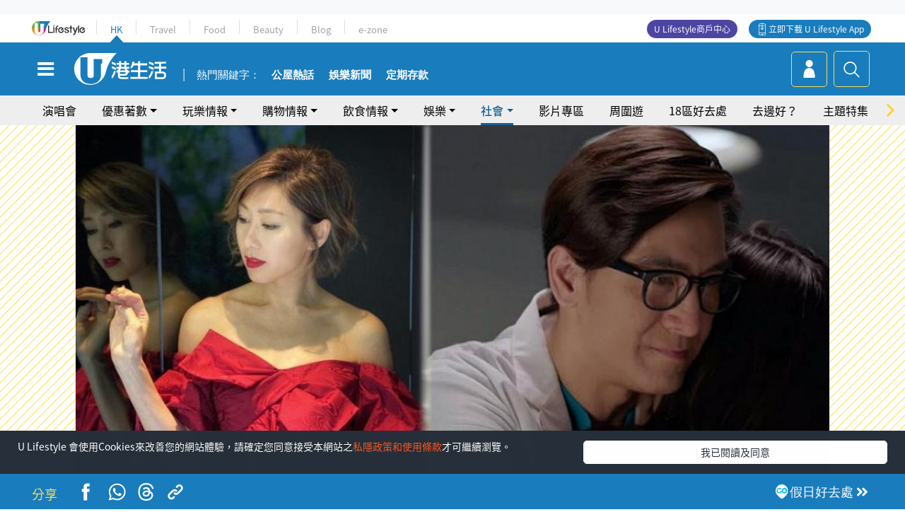

--- FILE ---
content_type: text/html; charset=UTF-8
request_url: https://hk.ulifestyle.com.hk/topic/detail/211301/%e8%83%a1%e5%ae%9a%e6%ac%a3%e6%94%be%e6%a3%84%e5%a4%96%e9%97%96%e6%b1%ba%e5%ae%9a%e7%ba%8c%e7%b4%84tvb-%e8%88%87%e8%88%8a%e6%84%9b%e9%a6%ac%e5%9c%8b%e6%98%8e%e5%90%88%e4%bd%9c%e6%bc%94-%e7%99%bd%e8%89%b2%e5%bc%b7%e4%ba%ba2-%e9%99%b7%e4%b8%89%e8%a7%92%e6%88%80
body_size: 26688
content:
<!DOCTYPE html>
<html lang="zh-hk" xml:lang="zh-hk" xmlns="http://www.w3.org/1999/xhtml" xmlns:fb="http://ogp.me/ns/fb#">
<head>
<meta charset="utf-8">
<meta http-equiv="X-UA-Compatible" content="IE=edge">
<meta name="viewport" content="width=device-width, initial-scale=1.0, maximum-scale=1.0, user-scalable=0" />
<!-- The above 3 meta tags *must* come first in the head; any other head content must come *after* these tags -->
<title>胡定欣放棄外闖決定續約TVB　與舊愛馬國明合作演《白色強人2》陷三角戀 | UHK 港生活</title>
<meta name="keywords" content="唐詩詠, 馬國明, 胡定欣, 白色強人, 網絡熱話, 胡定欣, 馬國明, 白色強人2">
<meta name="description" content="有一年沒有拍劇的胡定欣，早前傳出她已約滿TVB，決心外闖簽約古天樂公司成為旗下藝人，嘗試一下電影市場。不過最近有指胡定欣臨時變陣，答應繼續留在TVB，即有劇集拍，就是與舊愛馬國明合作拍攝《白色強人2》。">
<meta name="publisher" content="港生活">
<meta name="author" content="Ling Kwok">
<meta name="title" content="胡定欣放棄外闖決定續約TVB　與舊愛馬國明合作演《白色強人2》陷三角戀">
<meta name="thumbnail" content="https://resource02.ulifestyle.com.hk/ulcms/content/article/ogimage/uhk/topic/202006/20200617115946_0_maming.jpg">
<link rel="shortcut icon" type="image/x-icon" href="/media/rv/images/ico/uhk.ico">
<link rel="icon" type="image/x-icon" href="/media/rv/images/ico/uhk.ico">
<link rel="apple-touch-icon" href="/media/rv/images/global/HK-120.png">
<link rel="apple-touch-icon" sizes="152x152" href="/media/rv/images/global/HK-152.png">
<link rel="apple-touch-icon" sizes="167x167" href="/media/rv/images/global/HK-167.png">
<link rel="apple-touch-icon" sizes="180x180" href="/media/rv/images/global/HK-180.png">
<meta name="robots" content="max-image-preview:large"><meta property="og:title" content="胡定欣放棄外闖決定續約TVB　與舊愛馬國明合作演《白色強人2》陷三角戀"/>
<meta property="og:type" content="article"/>
<meta property="og:site_name" content="UHK 港生活"/>
<meta property="og:description" content="有一年沒有拍劇的胡定欣，早前傳出她已約滿TVB，決心外闖簽約古天樂公司成為旗下藝人，嘗試一下電影市場。不過最近有指胡定欣臨時變陣，答應繼續留在TVB，即有劇集拍，就是與舊愛馬國明合作拍攝《白色強人2》。">
<meta property="article:publisher" content="https://www.facebook.com/hk.ulifestyle.com.hk/">
<meta property="article:author" content="https://www.facebook.com/hk.ulifestyle.com.hk/">
<meta property="og:image" content="https://resource02.ulifestyle.com.hk/ulcms/content/article/ogimage/uhk/topic/202006/20200617115946_0_maming.jpg" />
<meta property="og:image:width" content="1200" />
<meta property="og:image:height" content="630" />
<meta property="og:url" content="https://hk.ulifestyle.com.hk/topic/detail/211301/胡定欣放棄外闖決定續約tvb-與舊愛馬國明合作演-白色強人2-陷三角戀" />
<link rel="canonical" href="https://hk.ulifestyle.com.hk/topic/detail/211301/%E8%83%A1%E5%AE%9A%E6%AC%A3%E6%94%BE%E6%A3%84%E5%A4%96%E9%97%96%E6%B1%BA%E5%AE%9A%E7%BA%8C%E7%B4%84tvb-%E8%88%87%E8%88%8A%E6%84%9B%E9%A6%AC%E5%9C%8B%E6%98%8E%E5%90%88%E4%BD%9C%E6%BC%94-%E7%99%BD%E8%89%B2%E5%BC%B7%E4%BA%BA2-%E9%99%B7%E4%B8%89%E8%A7%92%E6%88%80">

<meta property="fb:app_id" content="693038404112139" />
<meta property="fb:pages" content="835266909851002">

<!-- Mobile app -->
<meta property="al:ios:url" content="fbulapp://hk.ulifestyle.com.hk/topic/detail/211301"/>
<meta property="al:ios:app_store_id" content="511267431"/>
<meta property="al:ios:app_name" content="U Lifestyle：最Hit優惠及生活資訊平台"/>
<meta property="al:android:url" content="fbulapp://hk.ulifestyle.com.hk/topic/detail/211301"/>
<meta property="al:android:package" content="com.hket.android.up"/>


<meta property="article:published_time" content="2020-06-17T12:00:06+0800" />
<meta property="article:modified_time" content="2020-06-24T00:21:31+0800" />

 
<meta property="al:web:should_fallback" content="true"/>

		<link rel="alternate" type="application/rss+xml" href="https://hk.ulifestyle.com.hk/server/ul/rss/googlenews/topic.html" />
	    <link rel="preload" href="" as="image" />    <link rel="preload" href="https://resource02.ulifestyle.com.hk/ulcms/content/article/thumbnail/1280x720/uhk/topic/202006/20200617115948_1_0111.jpg" as="image" />
<script async src="https://securepubads.g.doubleclick.net/tag/js/gpt.js"></script>

<link rel="preload" href="/media/rv/images/global/default1024x576.jpg" as="image">
<link rel="preload" href="" as="image">
<link rel="stylesheet" href="/media/rv/css/hk-critical-css.min.css?v=202601041313"/>


<script type='text/javascript'>var googletag = googletag || {};googletag.cmd = googletag.cmd || [];
window.gptAdSlots = [];window.responsiveAdSlots = [];window.responsiveAdSlots['desktop'] = [];window.responsiveAdSlots['mobile'] = [];var ad_formalTag = ["\u5be6\u9ad4\u8a5e","\u4eba\u7269","\u5510\u8a69\u8a60","\u5be6\u9ad4\u8a5e","\u4eba\u7269","\u99ac\u570b\u660e","\u5be6\u9ad4\u8a5e","\u4eba\u7269","\u80e1\u5b9a\u6b23","\u5be6\u9ad4\u8a5e","\u96fb\u8996\uff0f\u96fb\u5f71\uff0f\u96fb\u53f0\u7bc0\u76ee\u540d","\u767d\u8272\u5f37\u4eba","\u6642\u4e8b","\u7db2\u7d61\u6587\u5316","\u7db2\u7d61\u71b1\u8a71"];var ad_keywordTag = ["\u63d0\u540d","\u53d7\u65b0","\u65d7\u4e0b","\u65d7\u4e0b\u7684","\u627f\u8afe","\u76e3\u88fd","\u5287\u96c6","\u50b3\u51fa","\u9006\u6d41","\u767d\u8272","\u5e74\u6191","\u8a66\u904e","\u516c\u53f8","\u96fb\u5f71","\u62cd\u651d","\u8207\u820a","\u4f5c\u54c1","\u671f\u5f85","tvb","\u5148\u5f8c","\u7b54\u61c9","\u53e4\u5929","\u80ba\u708e","\u7e7c\u7e8c","\u91d1\u50cf\u734e","\u53e4\u5929\u6a02","\u99ac\u570b\u660e","\u96fb\u5f71\u516c\u53f8","TVB","\u5f71\u97ff","\u85dd\u4eba","\u7e8c\u7d04","\u6c7a\u5fc3","\u6700\u4f73\u65b0\u6f14\u54e1","\u80e1\u5b9a\u6b23","\u611b\u99ac\u570b"];var ad_section = ["\u751f\u6d3b\u8a71\u984c","\u71b1\u8a71"];googletag.cmd.push(function() {var mappingdiv_gpt_ad_1472555377034_1_1768820034 = googletag.sizeMapping().addSize([320, 200], [[300,250],[300,100]]).addSize([768, 200], [[728, 90]]).addSize([992, 200], [[728, 90],[970, 90], [970, 160], [970, 250]]).build();var slotdiv_gpt_ad_1472555377034_1_1768820034 = googletag.defineSlot('/183518426/UHK2_WebRP_ArticleDetails_Fixed1', [[300, 100], [300, 250], [728, 90], [970, 90], [970, 160], [970, 250]], 'div-gpt-ad-1501057686719-1-1768820034').defineSizeMapping(mappingdiv_gpt_ad_1472555377034_1_1768820034).addService(googletag.pubads()).setTargeting("article_id", "211301").setTargeting("formal_tag", ad_formalTag).setTargeting("keyword", ad_keywordTag).setTargeting("section", ad_section);
				window.gptAdSlots.push(slotdiv_gpt_ad_1472555377034_1_1768820034);
googletag.pubads().enableSingleRequest();
googletag.enableServices();
});</script><!-- Begin comScore Tag -->
<script>
  var _comscore = _comscore || [];
  _comscore.push({ c1: "2", c2: "17810411" });
  (function() {
    var s = document.createElement("script"), el = document.getElementsByTagName("script")[0]; s.async = true;
    s.src = (document.location.protocol == "https:" ? "https://sb" : "http://b") + ".scorecardresearch.com/beacon.js";
    el.parentNode.insertBefore(s, el);
  })();
</script>
<noscript>
  <img src="http://b.scorecardresearch.com/p?c1=2&c2=17810411&cv=2.0&cj=1" />
</noscript>
<!-- End comScore Tag -->
</head><body>
<!-- dataLayer -->
<script>
  window.dataLayer = window.dataLayer || [];
      window.dataLayer.push({
	          'matomositeid': '6',
            'appsflyer' :{
                'smartBannerCode' : 'aef5d48e-6055-400f-a7f3-72c791609c6b'
            },
            'ga4measurementid' : 'G-PNGL2FGGQE',
    });
    
			window.dataLayer.push({
				'ga4': {
					'event_name': 'page_view',
					'author': 'Ling Kwok',
					'category': '好去處',
					'channel':'uhk',
					'content': {
						'id': '211301',
						'type': 'article'
					},
					'publishdate': '2020-06-17 12:00:06',
					'service': 'article',
					'taglist': '胡定欣,馬國明,白色強人2,唐詩詠,白色強人,網絡熱話',
					'video': {
						'program': 'NA'
					},
					'primary': {
						'main': '生活話題',
						'sub': '熱話'
					},
					'pageurl': 'https://hk.ulifestyle.com.hk/topic/detail/211301/%E8%83%A1%E5%AE%9A%E6%AC%A3%E6%94%BE%E6%A3%84%E5%A4%96%E9%97%96%E6%B1%BA%E5%AE%9A%E7%BA%8C%E7%B4%84tvb-%E8%88%87%E8%88%8A%E6%84%9B%E9%A6%AC%E5%9C%8B%E6%98%8E%E5%90%88%E4%BD%9C%E6%BC%94-%E7%99%BD%E8%89%B2%E5%BC%B7%E4%BA%BA2-%E9%99%B7%E4%B8%89%E8%A7%92%E6%88%80',
                    'text': 'NA',
					'screen': 'NA',
					'pagename': '胡定欣放棄外闖決定續約TVB　與舊愛馬國明合作演《白色強人2》陷三角戀 | UHK 港生活',
					'experiment': document.body.dataset.experiment,
					'utm': 'NA'
				}
			});  </script>

<script>
  (function(i,s,o,g,r,a,m){i['GoogleAnalyticsObject']=r;i[r]=i[r]||function(){
  (i[r].q=i[r].q||[]).push(arguments)},i[r].l=1*new Date();a=s.createElement(o),
  m=s.getElementsByTagName(o)[0];a.async=1;a.src=g;m.parentNode.insertBefore(a,m)
  })(window,document,'script','//www.google-analytics.com/analytics.js','ga');

  ga('create', 'UA-45611067-1', 'ulifestyle.com.hk');
  ga('require', 'GTM-MCVXDG6');
  
  ga('set', { 'dimension11': 'Ling Kwok', 'dimension13': '時事,網絡文化,網絡熱話,實體詞,電視／電影／電台節目名,白色強人,人物,胡定欣,馬國明,唐詩詠,白色強人2', 'dimension14': '2020/06/17' });  
  ga('send', 'pageview');
	
</script>
<!-- Google Tag Manager -->
<noscript><iframe src="//www.googletagmanager.com/ns.html?id=GTM-KGZHX8"
height="0" width="0" style="display:none;visibility:hidden"></iframe></noscript>
<script>(function(w,d,s,l,i){w[l]=w[l]||[];w[l].push({'gtm.start':
new Date().getTime(),event:'gtm.js'});var f=d.getElementsByTagName(s)[0],
j=d.createElement(s),dl=l!='dataLayer'?'&l='+l:'';j.async=true;j.src=
'//www.googletagmanager.com/gtm.js?id='+i+dl;f.parentNode.insertBefore(j,f);
})(window,document,'script','dataLayer','GTM-KGZHX8');</script>
<!-- End Google Tag Manager -->
<!-- DFP campaign -->
<script>
function getCookie(key) {
var ck = document.cookie.split(';');
for (var i = 0; i < ck.length; i++) {
var item = ck[i].replace(/^[\s\uFEFF\xA0]+|[\s\uFEFF\xA0]+$/g, '');
if ((new RegExp('^' + key + '=')).test(item)) {
return item.replace(/^[^=]+=/, '');
}
}
return undefined;
}
var hket_tm = getCookie('hket_tm');
if (hket_tm != null) {
var audience = hket_tm.substr(hket_tm.indexOf(',') + 1);
if (audience != null) {
googletag.cmd.push(function() {
googletag.pubads().setTargeting("audience", audience);
});
}
}
</script>
<!-- End DFP campaign -->

<!-- Matomo -->
<script type="text/javascript">
  var _paq = _paq || [];
  /* tracker methods like "setCustomDimension" should be called before "trackPageView" */
  if(getCookie('_AISID_')){
    _paq.push(['setUserId', getCookie('_AISID_')]);
  }
  _paq.push(['setCustomDimension', customDimensionId = 1, customDimensionValue = 'uhk']);
  _paq.push(['setCustomDimension', customDimensionId = 2, customDimensionValue = 211301]);
    (function() {
		var u="//dw.hketgroup.com/analysis01/";
    _paq.push(['setTrackerUrl', u+'piwik.php']);
    _paq.push(['setSiteId', '6']);
    var d=document, g=d.createElement('script'), s=d.getElementsByTagName('script')[0];
    g.type='text/javascript'; g.async=true; g.defer=true; g.src=u+'piwik.js'; s.parentNode.insertBefore(g,s);
  })();
</script>
<!-- End Matomo Code --><!-- start header -->

<!-- Slide menu-->
<nav class="menu">
    <div class="ul-branding">
        <div class="ul-logo">
            <a href="https://www.ulifestyle.com.hk">
                 <img src="/media/rv/images/global/ul-logo.svg?v=2" alt="" height="20" />
            </a>
        </div>
        <div class="right">
            <button class="navbar-toggler pull-xs-left" id="close-mobile-menu" type="button">
                <i class="fa fa-times" aria-hidden="true"></i>
            </button>
        </div>
    </div>
    <div class="channel-indicator">
        <div class="all-channels">
																					<div class="channel hk-active"><a href="https://hk.ulifestyle.com.hk" title="HK">HK</a></div>
																		<div class="channel"><a href="https://travel.ulifestyle.com.hk" title="Travel">Travel</a></div>
																		<div class="channel"><a href="https://food.ulifestyle.com.hk" title="Food">Food</a></div>
																		<div class="channel"><a href="https://beauty.ulifestyle.com.hk" title="Beauty">Beauty</a></div>
																		<div class="channel"><a href="http://blog.ulifestyle.com.hk" title="Blog">Blog</a></div>
																		<div class="channel"><a href="https://ezone.ulifestyle.com.hk/" title="e-zone">e-zone</a></div>
								        </div>
      <div class="hk-tagline">港玩港食港生活</div>
    </div>
    <div class="inner"  bgcolor="" >
        <ul class="content-section">
					<li>
                    <i>&nbsp;</i><a href="https://www.ulifestyle.com.hk/member">會員登入</a>/ <a href="https://www.ulifestyle.com.hk/member">登記</a>
                    <div class="fb-login"><a href="https://login.ulifestyle.com.hk/cas/login?autoFacebookLogin=true&service=https%3A%2F%2Fhk.ulifestyle.com.hk%3A443%2Faccount.html%3Faction%3Dlogin" style="line-height:0px;"><img src="/media/rv/images/global/btn-fb-login.png" width="52" height="20"></a></div>
                    <div class="fb-login"><a href="https://login.ulifestyle.com.hk/cas/login?autoGoogleLogin=true&service=https%3A%2F%2Fhk.ulifestyle.com.hk%3A443%2Faccount.html%3Faction%3Dlogin" style="line-height:0px;"><img src="/media/rv/images/global/btn-google-login.png" width="51" height="20"></a></div>
                </li><li><i>&nbsp;</i><a href="/category/101/玩樂情報" onclick="menuOnClickHandler('Left Menu Button 1',$(this).html());">玩樂情報</a></li><li><i>&nbsp;</i><a href="/category/102/購物情報" onclick="menuOnClickHandler('Left Menu Button 2',$(this).html());">購物情報</a></li><li><i>&nbsp;</i><a href="/category/103/飲食情報" onclick="menuOnClickHandler('Left Menu Button 3',$(this).html());">飲食情報</a></li><li><i>&nbsp;</i><a href="/offer/105/優惠著數" onclick="menuOnClickHandler('Left Menu Button 4',$(this).html());">優惠著數</a></li><li><i>&nbsp;</i><a href="/topic" onclick="menuOnClickHandler('Left Menu Button 5',$(this).html());">熱話</a></li><li><i>&nbsp;</i><a href="/theme" onclick="menuOnClickHandler('Left Menu Button 6',$(this).html());">主題特集</a></li><li><i>&nbsp;</i><a href="/tour" onclick="menuOnClickHandler('Left Menu Button 7',$(this).html());">周圍遊</a></li><li><i>&nbsp;</i><a href="/district" onclick="menuOnClickHandler('Left Menu Button 8',$(this).html());">18區好去處</a></li><li><i>&nbsp;</i><a href="/app" onclick="menuOnClickHandler('Left Menu Button 9',$(this).html());">App獨家</a></li><li><i>&nbsp;</i><a href="https://www.ulifestyle.com.hk/community/theme/%E6%89%93%E5%8D%A1%E7%86%B1%E9%BB%9E/f837a072-21ec-4184-8318-4aee1abb2f95?utm_source=hamburgermenu&utm_medium=website&utm_content=uhk" onclick="menuOnClickHandler('Left Menu Button 10',$(this).html());">去邊好？</a></li><li><i>&nbsp;</i><a href="/video" onclick="menuOnClickHandler('Left Menu Button 11',$(this).html());">影片專區</a></li>
		        </ul>
        <ul class="other-section">
            <li><i>&nbsp;</i><a target="_blank" href="https://www.ulifestyle.com.hk/member/campaign?channel=uhk&utm_source=hamburgermenu&utm_medium=website&utm_content=uhk" onclick="menuOnClickHandler('Left Menu Button ',$(this).html());">會員活動</a></li>
            <li><i>&nbsp;</i><a target="_blank" href="https://www.ulifestyle.com.hk/member/jetsoreward?channel=uhk&utm_source=hamburgermenu&utm_medium=website&utm_content=uhk" onclick="menuOnClickHandler('Left Menu Button 1',$(this).html());">專享優惠</a></li>
            <li><i>&nbsp;</i><a target="_blank" href="https://www.ulifestyle.com.hk/member/newsletter?channel=uhk&utm_source=hamburgermenu&utm_medium=website&utm_content=uhk" onclick="menuOnClickHandler('Left Menu Button 2',$(this).html());">會員通訊</a></li>
            <li><i>&nbsp;</i><a target="_blank" href="https://www.ulifestyle.com.hk/merchantcenter/recruit/?utm_source=hamburgermenu&utm_medium=website&utm_campaign=merchantcenter&utm_content=uhk" onclick="menuOnClickHandler('Left Menu Button 3',$(this).html());">U Lifestyle商戶中心</a></li>
            <li><i>&nbsp;</i><a href="https://www.ulifestyle.com.hk/aboutus" onclick="menuOnClickHandler('Left Menu Button 4',$(this).html());">關於我們</a></li>
        </ul>
        <div class="mobile-menu-bottom">
            <div class="row">
                <div class="col-12">
                    <span>關注我們</span>
                </div>
                <div class="col-12">
                    <div class="button"><a class="ga4 ga4-social-follow" href="https://www.facebook.com/hk.ulifestyle.com.hk"><i class="fa fa-facebook" aria-hidden="true"></i></a></div>
                    <div class="button"><a class="ga4 ga4-social-follow" href="https://www.instagram.com/ulifestylehk/"><i class="fa fa-instagram" aria-hidden="true"></i></a></div>
                    <div class="button"><a class="ga4 ga4-social-follow" href="https://www.youtube.com/c/HK港生活ULifestylehk"><i class="fa fa-youtube-play" aria-hidden="true"></i></a></div>
                    <div class="button"><a class="ga4 ga4-social-follow" href="https://t.me/ulifestylechannel"><i class="fa fa-telegram" aria-hidden="true"></i></a></div>  
                </div>
                <div class="col-12">
                    <span>立即下載U Lifestyle手機應用程式</span>
                </div>
				<div class="apps-download col-12">
					<a href="https://resource02.ulifestyle.com.hk/ulapp/deeplink.html?utm_source=hamburgerios&utm_medium=website&utm_campaign=uhk_hamburgerios&ct=uhk_hamburgerios&utm_content=uhk&link=https%3A%2F%2Fwww.ulifestyle.com.hk%2Flog%2Foutgoing%3Futm_source%3Dhamburgerios%26utm_medium%3Dwebsite%26utm_campaign%3Duhk_hamburgerios%26ct%3Duhk_hamburgerios%26utm_content%3Duhk%26next%3Dhttps%3A%2F%2Fapps.apple.com%2Fhk%2Fapp%2Fu-lifestyle%2Fid511267431" target="_blank" onclick="ga('send','event','Hamburger Menu','App Store Download Button',window.location.href);" data-function="ios"><img class="apps" src="/media/rv/images/global/AppStore.png" style="display:inline-block; vertical-align:middle" alt="App Store" width="109" height="40"></a>
                    <a href="https://resource02.ulifestyle.com.hk/ulapp/deeplink.html?utm_source=hamburgerandroid&utm_medium=website&utm_campaign=uhk_hamburgerandroid&ct=uhk_hamburgerandroid&utm_content=uhk&link=https%3A%2F%2Fwww.ulifestyle.com.hk%2Flog%2Foutgoing%3Futm_source%3Dhamburgerandroid%26utm_medium%3Dwebsite%26utm_campaign%3Duhk_hamburgerandroid%26ct%3Duhk_hamburgerandroid%26utm_content%3Duhk%26next%3Dhttps%3A%2F%2Fplay.google.com%2Fstore%2Fapps%2Fdetails%3Fid%3Dcom.hket.android.up%26hl%3Dzh_HK" target="_blank" onclick="ga('send','event','Hamburger Menu','Google Play Download Button',window.location.href);" data-function="android"><img class="apps" src="/media/rv/images/global/Google_Play.png" style="display:inline-block; vertical-align:middle" alt="Play Store" width="135" height="40">
                    </a>
                </div>
                <div class="clear"></div>
            </div>
            <div class="col-12">
                <span class="copyright">香港經濟日報版權所有©2026</span>
            </div>
            <div class="clear"></div>
        </div>
    </div>
</nav>
<!--/ Slide menu-->

<div class="site-container">
  <div class="site-pusher">
    <!--bg-hkblue-->

<header>
	<section class="bg-light">
        <div class="ad-zone-desktop" data-for="top-banner" align="center">
            <div class="ad-zone" data-banner-id="top-banner">
                <div id='div-gpt-ad-1501057686719-1-1768820034' >
<script type='text/javascript'>
//googletag.cmd.push(function() { googletag.display('div-gpt-ad-1501057686719-1-1768820034'); });
</script>
</div>            </div>
        </div>
    </section>
    <div id="desktop-channel-indicator" class="container">
    <!-- ul Menu -->
        <div id="ul-menu" class="">
            <div class="logo"><a href="https://www.ulifestyle.com.hk"><img src="/media/rv/images/global/ul-logo.svg?v=2" alt="" height="20" /></a></div>
            <div class="all-channels">
																			<div class="v-line"></div>
					<div class="channel"><a href="https://hk.ulifestyle.com.hk" title="HK">HK</a></div>
																<div class="v-line"></div>
					<div class="channel"><a href="https://travel.ulifestyle.com.hk" title="Travel">Travel</a></div>
																<div class="v-line"></div>
					<div class="channel"><a href="https://food.ulifestyle.com.hk" title="Food">Food</a></div>
																<div class="v-line"></div>
					<div class="channel"><a href="https://beauty.ulifestyle.com.hk" title="Beauty">Beauty</a></div>
																<div class="v-line"></div>
					<div class="channel"><a href="http://blog.ulifestyle.com.hk" title="Blog">Blog</a></div>
																<div class="v-line"></div>
					<div class="channel"><a href="https://ezone.ulifestyle.com.hk/" title="e-zone">e-zone</a></div>
										</div>
    		<div class="UHK appdownload">
				<i class="icon"></i><a class="ga4-download" href="https://resource02.ulifestyle.com.hk/ulapp/deeplink.html?link=https%3A%2F%2Fwww.ulifestyle.com.hk%2Flog%2Foutgoing%3Futm_source%3Dtopbutton%26utm_medium%3Dwebsite%26utm_campaign%3Duhk_topbutton%26utm_content%3Duhk%26next%3Dhttp%3A%2F%2Fhk.ulifestyle.com.hk%2Fhtml%2Fedm%2FappLanding&ct=uhk_topbutton&utm_campaign=uhk_topbutton" title="立即下載 U Lifestyle App" target="_blank" onclick="ga('send','event','Top Bar','下載U Lifestyle App',window.location.href);ga4click(this);">立即下載 U Lifestyle App</a>
			</div>
			<div class="appdownload" style="background-color:#4e45a3">
				<a href="https://www.ulifestyle.com.hk/merchantcenter/recruit/?utm_source=topbutton&utm_medium=website&utm_campaign=merchantcenter&utm_content=uhk&ct=merchantcenter&utm_campaign=merchantcenter " title="ULifestyle商戶中心" target="_blank">U Lifestyle商戶中心</a>
			</div>
        </div>
    </div>
    <!-- /.ul menu -->
    <div class="clear"></div>
</header>

    <!-- Global Menu -->
    <div id="global-menu">
		<div id="global-menu-wrapper" style="position:relative;">
			<!-- Keyword Search -->
			<div id="keyword-search">
				<div class="container">
					<div class="inner">
						<div id="globalsearch-widget" class="col-sm-8 col-md-8 col-lg-8 col-xl-8 pull-right">  
							<div class="sumbit-section">
							<!-- keyword input -->
								<div class="col-sm-12 col-md-12 col-lg-12 col-xl-12 pull-right no-padding">
									<form id="global-search-form" action="https://hk.ulifestyle.com.hk/search" method="get" autocomplete="off">
										<div class="globalsearch-input">
											<div class="input-select autocomplete">
												<input type="text" name="q" id="keywordsearch" placeholder="輸入關鍵字" itemprop="query-input">
												<span class="underline"></span>
											</div>
											<div class="close-section">
												<button class="navbar-toggler pull-xs-left" id="close-mobile-search" type="button"><img src="/media/rv/images/global/close-01.jpg" width="54" height="54"></button>
											</div>
										</div>
										<button id="global-search-submit" type="submit" onclick="searchBtnHandler('Keyword Search Button',window.location.href);">搜尋</button>
									</form>
								</div>
								<div class="clear"></div>
							</div>
							<div class="clear"></div>
						</div>
						<div class="suggest-search col-sm-4 col-md-4 col-lg-4 col-xl-4 pull-left">
							<h5>熱門搜尋:</h5>
							<ul class="tag-btn">
																									<li><a href="https://bit.ly/49IqkG6" onclick="searchBtnHandler('Hot Search Items',$(this).attr('href'));">打卡攻略持續更新</a></li><li><a href="https://bit.ly/4bPnTn3" onclick="searchBtnHandler('Hot Search Items',$(this).attr('href'));">美食社群熱話</a></li><li><a href="https://resource02.ulifestyle.com.hk/ulapp/deeplink.html?link=https%3A%2F%2Fwww.ulifestyle.com.hk%2Flog%2Foutgoing%3Futm_source%3Dhotsearch%26utm_medium%3Dwebsite%26utm_content%3Duhk%26next%3Dhttp%3A%2F%2Fhk.ulifestyle.com.hk%2Fhtml%2Fedm%2FappLanding&ct=uhk_hotsearch&utm_campaign=uhk_hotsearch" onclick="searchBtnHandler('Hot Search Items',$(this).attr('href'));">ULifestyle應用程式</a></li><li><a href="https://resource02.ulifestyle.com.hk/ulapp/deeplink.html?link=https%3A%2F%2Fwww.ulifestyle.com.hk%2Flog%2Foutgoing%3Futm_source%3Dsearch%26utm_medium%3Dwebsite%26utm_campaign%3Duhk_flashjetso%26utm_content%3Duhk%26next%3Dulapp%3A%2F%2Fwww.ulifestyle.com.hk%2Freward_list%2F42&ct=uhk_flashjetso&utm_campaign=uhk_flashjetso" onclick="searchBtnHandler('Hot Search Items',$(this).attr('href'));">限時搶</a></li><li><a href="https://resource02.ulifestyle.com.hk/ulapp/deeplink.html?link=https%3A%2F%2Fwww.ulifestyle.com.hk%2Flog%2Foutgoing%3Futm_source%3Dhotsearch%26utm_medium%3Dwebsite%26utm_campaign%3Dujetso%26utm_content%3Duhk%26next%3Dulapp%3A%2F%2Fwww.ulifestyle.com.hk%2Fjetso_market_list&ct=uhk_hotsearch&utm_campaign=uhk_hotsearch" onclick="searchBtnHandler('Hot Search Items',$(this).attr('href'));">UJetso禮物放送</a></li><li><a href="https://www.ulifestyle.com.hk/merchantcenter/recruit/?utm_source=search&utm_medium=website&utm_campaign=merchantcenter&utm_content=uhk&ct=merchantcenter&utm_campaign=merchantcenter" onclick="searchBtnHandler('Hot Search Items',$(this).attr('href'));">U Lifestyle商戶中心</a></li><li><a href="https://hk.ulifestyle.com.hk/search?q=%E6%B8%9B%E5%83%B9%E5%84%AA%E6%83%A0" onclick="searchBtnHandler('Hot Search Items',$(this).attr('href'));">減價優惠</a></li><li><a href="https://hk.ulifestyle.com.hk/district" onclick="searchBtnHandler('Hot Search Items',$(this).attr('href'));">香港好去處</a></li><li><a href="https://hk.ulifestyle.com.hk/activity/detail/20038711/2024%E8%A6%AA%E5%AD%90%E5%A5%BD%E5%8E%BB%E8%99%95-%E9%A6%99%E6%B8%AF%E8%A6%AA%E5%AD%90%E5%A5%BD%E5%8E%BB%E8%99%95%E6%8E%A8%E8%96%A6-%E5%B7%A5%E4%BD%9C%E5%9D%8A-%E5%AE%A4%E5%85%A7%E9%81%8A%E6%A8%82%E5%A0%B4-%E6%88%B6%E5%A4%96%E6%94%BE%E9%9B%BB%E6%B4%BB%E5%8B%95/2" onclick="searchBtnHandler('Hot Search Items',$(this).attr('href'));">親子好去處</a></li><li><a href="https://hk.ulifestyle.com.hk/activity/detail/20030149/%E7%94%9F%E6%97%A5%E5%8E%BB%E9%82%8A%E5%A5%BD-%E9%A6%99%E6%B8%AF%E7%94%9F%E6%97%A5%E5%A5%BD%E5%8E%BB%E8%99%95%E5%8F%8A%E6%85%B6%E7%A5%9D%E7%94%9F%E6%97%A5%E6%B4%BB%E5%8B%95-%E9%99%84%E5%A3%BD%E6%98%9F%E5%84%AA%E6%83%A0" onclick="searchBtnHandler('Hot Search Items',$(this).attr('href'));">生日好去處及優惠</a></li>
																<style>
									.suggest-search > ul > li:nth-child(n+11){
										display: none;
									}
								</style>
							</ul>
							<div class="clear"></div>
						</div>
					</div>
				</div>
			</div>
			<!--/. Keyword Search -->
			<div class="container">
				<div id="global-left">
					<button class="navbar-toggler pull-xs-left" id="navbarSideButton" type="button"><i class="fa fa-bars" aria-hidden="true"></i></button>
				</div>
				<div id="global-center" class="ha-header-front">
					<div class="logo">
						<a href="https://hk.ulifestyle.com.hk"><img src="/media/rv/images/global/hk-logo.svg?v=3" width="132" height="45"></a>
					</div>
															<section id="global-menu-hotsearch-keywords">
						<div class="container min-scroll-b">
							<ul class="owl-carousel" id="global-menu-hotsearch-keywords-owl-carousel">
							<li class="item">
								<p class="" style="">熱門關鍵字：</p>
							</li>
															<li class="item">
									<a class="ga4 ga4-hot-keyword-tap" target="_blank" href="https://hk.ulifestyle.com.hk/ftag/12001/%E5%85%AC%E5%B1%8B" data-position="熱門關鍵字">公屋熱話</a>
								</li>
															<li class="item">
									<a class="ga4 ga4-hot-keyword-tap" target="_blank" href="https://hk.ulifestyle.com.hk/category/10415/%E5%A8%9B%E6%A8%82" data-position="熱門關鍵字">娛樂新聞</a>
								</li>
															<li class="item">
									<a class="ga4 ga4-hot-keyword-tap" target="_blank" href="https://hk.ulifestyle.com.hk/category/10404/%E7%90%86%E8%B2%A1" data-position="熱門關鍵字">定期存款</a>
								</li>
														</ul>
						</div>
						<div class="clear"></div>
					</section>
									</div>
				<div id="global-right">
									<a class="login" href="https://www.ulifestyle.com.hk/member"><i class="icon topuser" aria-hidden="true"></i></a>
									<a class="search ga4-search" class="navbar-toggler pull-xs-left" id="search-keyword-btn" href="javascript: voild(0);" onclick="searchBtnHandler('Global Search Button',window.location.href);ga4click(this);"><i class="icon topsearch" aria-hidden="true"></i></a>
				</div>
			</div>
		</div>
    </div>
<!-- Section Nav -->
<section id="section-bar" style="position:relative;height: 42px;">
	<div class="container min-scroll-b">
		<ul class="owl-carousel" id="section-bar-owl-carousel" style="display:block!important;">
		
								<li class="item ">
													<a class="ga4 ga4-menu-bar-tap "  href="https://ugo-hk.com/concert-calendar" onclick="menuOnClickHandler('Top Menu Button 1',$(this).html());">演唱會</a>
							</li>
								<li class="item ">
													<a class="ga4 ga4-menu-bar-tap  dropdown-toggle dropdown-1"  aria-expanded="false" data-dropdown="1">優惠著數</a>
												</li>
								<li class="item ">
													<a class="ga4 ga4-menu-bar-tap  dropdown-toggle dropdown-2"  aria-expanded="false" data-dropdown="2">玩樂情報</a>
												</li>
								<li class="item ">
													<a class="ga4 ga4-menu-bar-tap  dropdown-toggle dropdown-3"  aria-expanded="false" data-dropdown="3">購物情報</a>
												</li>
								<li class="item ">
													<a class="ga4 ga4-menu-bar-tap  dropdown-toggle dropdown-4"  aria-expanded="false" data-dropdown="4">飲食情報</a>
												</li>
								<li class="item ">
													<a class="ga4 ga4-menu-bar-tap  dropdown-toggle dropdown-5"  aria-expanded="false" data-dropdown="5">娛樂</a>
												</li>
								<li class="item current">
													<a class="ga4 ga4-menu-bar-tap  dropdown-toggle dropdown-6"  aria-expanded="false" data-dropdown="6">社會</a>
												</li>
								<li class="item ">
													<a class="ga4 ga4-menu-bar-tap "  href="/video" onclick="menuOnClickHandler('Top Menu Button 8',$(this).html());">影片專區</a>
							</li>
								<li class="item ">
													<a class="ga4 ga4-menu-bar-tap "  href="/tour" onclick="menuOnClickHandler('Top Menu Button 9',$(this).html());">周圍遊</a>
							</li>
								<li class="item ">
													<a class="ga4 ga4-menu-bar-tap "  target="_blank"  href="/district" onclick="menuOnClickHandler('Top Menu Button 10',$(this).html());">18區好去處</a>
							</li>
								<li class="item ">
				<style>ul#section-bar-owl-carousel .item{position:relative;}</style><img src="https://blog.ulifestyle.com.hk/assets/image/NEW.gif" style="opacity: 1;position: absolute;top: 3px;right: -18px;width: 32px;">									<a class="ga4 ga4-menu-bar-tap ga4-button-tap" data-utm="uhkmenubar"  href="https://www.ulifestyle.com.hk/community/theme/%E6%89%93%E5%8D%A1%E7%86%B1%E9%BB%9E/f837a072-21ec-4184-8318-4aee1abb2f95?utm_source=sectionbar&utm_medium=website&utm_content=uhk" onclick="menuOnClickHandler('Top Menu Button 11',$(this).html());">去邊好？</a>
							</li>
								<li class="item ">
													<a class="ga4 ga4-menu-bar-tap "  href="/theme" onclick="menuOnClickHandler('Top Menu Button 12',$(this).html());">主題特集</a>
							</li>
								<li class="item ">
													<a class="ga4 ga4-menu-bar-tap "  href="/feature/mall" onclick="menuOnClickHandler('Top Menu Button 13',$(this).html());">商場情報</a>
							</li>
								<li class="item ">
													<a class="ga4 ga4-menu-bar-tap "  target="_blank"  href="https://www.ulifestyle.com.hk/member/campaign?channel=uhk&utm_source=sectionbar&utm_medium=website&utm_content=uhk" onclick="menuOnClickHandler('Top Menu Button 14',$(this).html());">會員活動</a>
							</li>
								<li class="item ">
													<a class="ga4 ga4-menu-bar-tap "  target="_blank"  href="https://www.ulifestyle.com.hk/member/jetsoreward?channel=uhk&utm_source=sectionbar&utm_medium=website&utm_content=uhk" onclick="menuOnClickHandler('Top Menu Button 15',$(this).html());">專享優惠</a>
							</li>
				</ul>
					<div class="dropdown-menu top-menu-dropdown dropdown-1" id="dropdown-list-1" data-dropdown="1">
				<div class="scroll-wrapper">
					<div class="row">
						<a class="ga4 ga4-menu-bar-tap dropdown-item main" href="/offer/105/優惠著數">優惠著數</a>
					</div><hr>
					<div class="row">
													<a class="ga4 ga4-menu-bar-tap dropdown-item sub" href="/offer/%E7%B6%B2%E8%B3%BC%E5%84%AA%E6%83%A0?cat=108">網購優惠</a>
													<a class="ga4 ga4-menu-bar-tap dropdown-item sub" href="/offer/%E7%8E%A9%E6%A8%82%E5%84%AA%E6%83%A0?cat=101">玩樂優惠</a>
													<a class="ga4 ga4-menu-bar-tap dropdown-item sub" href="/offer/%E8%B3%BC%E7%89%A9%E5%84%AA%E6%83%A0?cat=102">購物優惠</a>
													<a class="ga4 ga4-menu-bar-tap dropdown-item sub" href="/offer/%E9%A3%B2%E9%A3%9F%E5%84%AA%E6%83%A0?cat=103">飲食優惠</a>
													<a class="ga4 ga4-menu-bar-tap dropdown-item sub" href="https://www.ulifestyle.com.hk/member/jetsoreward?channel=uhk&utm_source=menu&utm_medium=website&utm_content=uhk">會員優惠</a>
													<a class="ga4 ga4-menu-bar-tap dropdown-item sub" href="/category/10207/%E9%96%8B%E5%80%89">開倉優惠</a>
											</div>
				</div>
			</div>
					<div class="dropdown-menu top-menu-dropdown dropdown-2" id="dropdown-list-2" data-dropdown="2">
				<div class="scroll-wrapper">
					<div class="row">
						<a class="ga4 ga4-menu-bar-tap dropdown-item main" href="/category/101/玩樂情報">玩樂情報</a>
					</div><hr>
					<div class="row">
													<a class="ga4 ga4-menu-bar-tap dropdown-item sub" href="/category/101/%E7%8E%A9%E6%A8%82%E6%83%85%E5%A0%B1?cat=10101">活動展覽</a>
													<a class="ga4 ga4-menu-bar-tap dropdown-item sub" href="/category/101/%E7%8E%A9%E6%A8%82%E6%83%85%E5%A0%B1?cat=106">商場</a>
													<a class="ga4 ga4-menu-bar-tap dropdown-item sub" href="/category/101/%E7%8E%A9%E6%A8%82%E6%83%85%E5%A0%B1?cat=10103">戶外郊遊</a>
													<a class="ga4 ga4-menu-bar-tap dropdown-item sub" href="/category/101/%E7%8E%A9%E6%A8%82%E6%83%85%E5%A0%B1?cat=10102">酒店住宿</a>
													<a class="ga4 ga4-menu-bar-tap dropdown-item sub" href="/category/101/%E7%8E%A9%E6%A8%82%E6%83%85%E5%A0%B1?cat=10104">室內好去處</a>
													<a class="ga4 ga4-menu-bar-tap dropdown-item sub" href="/category/101/%E7%8E%A9%E6%A8%82%E6%83%85%E5%A0%B1?cat=10105">主題樂園</a>
											</div>
				</div>
			</div>
					<div class="dropdown-menu top-menu-dropdown dropdown-3" id="dropdown-list-3" data-dropdown="3">
				<div class="scroll-wrapper">
					<div class="row">
						<a class="ga4 ga4-menu-bar-tap dropdown-item main" href="/category/102/購物情報">購物情報</a>
					</div><hr>
					<div class="row">
													<a class="ga4 ga4-menu-bar-tap dropdown-item sub" href="/category/102/%E8%B3%BC%E7%89%A9%E6%83%85%E5%A0%B1?cat=10203">新品開箱</a>
													<a class="ga4 ga4-menu-bar-tap dropdown-item sub" href="/category/102/%E8%B3%BC%E7%89%A9%E6%83%85%E5%A0%B1?cat=10208">商店速報</a>
													<a class="ga4 ga4-menu-bar-tap dropdown-item sub" href="/category/102/%E8%B3%BC%E7%89%A9%E6%83%85%E5%A0%B1?cat=105">減價優惠</a>
													<a class="ga4 ga4-menu-bar-tap dropdown-item sub" href="/category/102/%E8%B3%BC%E7%89%A9%E6%83%85%E5%A0%B1?cat=108">網購</a>
													<a class="ga4 ga4-menu-bar-tap dropdown-item sub" href="/category/102/%E8%B3%BC%E7%89%A9%E6%83%85%E5%A0%B1?cat=10202">生活百貨</a>
													<a class="ga4 ga4-menu-bar-tap dropdown-item sub" href="/category/102/%E8%B3%BC%E7%89%A9%E6%83%85%E5%A0%B1?cat=10209">電子產品</a>
													<a class="ga4 ga4-menu-bar-tap dropdown-item sub" href="/category/10207/%E9%96%8B%E5%80%89">開倉優惠</a>
											</div>
				</div>
			</div>
					<div class="dropdown-menu top-menu-dropdown dropdown-4" id="dropdown-list-4" data-dropdown="4">
				<div class="scroll-wrapper">
					<div class="row">
						<a class="ga4 ga4-menu-bar-tap dropdown-item main" href="/category/103/飲食情報">飲食情報</a>
					</div><hr>
					<div class="row">
													<a class="ga4 ga4-menu-bar-tap dropdown-item sub" href="/category/103/%E9%A3%B2%E9%A3%9F%E6%83%85%E5%A0%B1?cat=10302">新品開箱</a>
													<a class="ga4 ga4-menu-bar-tap dropdown-item sub" href="/category/103/%E9%A3%B2%E9%A3%9F%E6%83%85%E5%A0%B1?cat=10301">餐廳情報</a>
													<a class="ga4 ga4-menu-bar-tap dropdown-item sub" href="/category/103/%E9%A3%B2%E9%A3%9F%E6%83%85%E5%A0%B1?cat=105">飲食優惠</a>
													<a class="ga4 ga4-menu-bar-tap dropdown-item sub" href="/category/103/%E9%A3%B2%E9%A3%9F%E6%83%85%E5%A0%B1?cat=10305">外賣</a>
													<a class="ga4 ga4-menu-bar-tap dropdown-item sub" href="/category/103/%E9%A3%B2%E9%A3%9F%E6%83%85%E5%A0%B1?cat=10303">自助餐</a>
													<a class="ga4 ga4-menu-bar-tap dropdown-item sub" href="/category/103/%E9%A3%B2%E9%A3%9F%E6%83%85%E5%A0%B1?ftag=1484%2C1663%2C21154">放題火鍋</a>
													<a class="ga4 ga4-menu-bar-tap dropdown-item sub" href="/category/103/%E9%A3%B2%E9%A3%9F%E6%83%85%E5%A0%B1?cat=10304">Café</a>
													<a class="ga4 ga4-menu-bar-tap dropdown-item sub" href="/category/103/%E9%A3%B2%E9%A3%9F%E6%83%85%E5%A0%B1?ftag=2390%2C913%2C616">甜品下午茶</a>
											</div>
				</div>
			</div>
					<div class="dropdown-menu top-menu-dropdown dropdown-5" id="dropdown-list-5" data-dropdown="5">
				<div class="scroll-wrapper">
					<div class="row">
						<a class="ga4 ga4-menu-bar-tap dropdown-item main" href="/category/10415/%E5%A8%9B%E6%A8%82">娛樂</a>
					</div><hr>
					<div class="row">
													<a class="ga4 ga4-menu-bar-tap dropdown-item sub" href="/category/10410/%E9%9B%BB%E5%BD%B1%E5%8A%87%E9%9B%86">電影劇集</a>
											</div>
				</div>
			</div>
					<div class="dropdown-menu top-menu-dropdown dropdown-6" id="dropdown-list-6" data-dropdown="6">
				<div class="scroll-wrapper">
					<div class="row">
						<a class="ga4 ga4-menu-bar-tap dropdown-item main" href="/topic">社會</a>
					</div><hr>
					<div class="row">
													<a class="ga4 ga4-menu-bar-tap dropdown-item sub" href="/tag/42549/%E7%A4%BE%E6%9C%83%E7%A6%8F%E5%88%A9">社會福利</a>
													<a class="ga4 ga4-menu-bar-tap dropdown-item sub" href="/category/10416/%E5%A4%A9%E6%B0%A3">天氣</a>
													<a class="ga4 ga4-menu-bar-tap dropdown-item sub" href="/category/10412/%E4%BA%A4%E9%80%9A">交通</a>
											</div>
				</div>
			</div>
			</div>
	<div class="clear"></div>
</section>
<section id="hotsearch-keywords">
	<div class="container min-scroll-b">
		<ul class="owl-carousel" id="hotsearch-keywords-owl-carousel">
		<li class="item">
			<p class="" style="">熱門關鍵字：</p>
		</li>
					<li class="item">
				<a class="ga4 ga4-hot-keyword-tap" target="_blank" href="https://hk.ulifestyle.com.hk/ftag/12001/%E5%85%AC%E5%B1%8B" data-position="熱門關鍵字" >公屋熱話</a>
			</li>
					<li class="item">
				<a class="ga4 ga4-hot-keyword-tap" target="_blank" href="https://hk.ulifestyle.com.hk/category/10415/%E5%A8%9B%E6%A8%82" data-position="熱門關鍵字" >娛樂新聞</a>
			</li>
					<li class="item">
				<a class="ga4 ga4-hot-keyword-tap" target="_blank" href="https://hk.ulifestyle.com.hk/category/10404/%E7%90%86%E8%B2%A1" data-position="熱門關鍵字" >定期存款</a>
			</li>
				</ul>
	</div>
	<div class="clear"></div>
</section>
<!-- Open-appLink -->
<div id="Open-appLink-banner" class="uhk op-container mobile-display">
		<div class="downloadBanner-group">
					<div class="downloadBanner-slider"><div>
                <a class="ga4-banner-tap" target="_blank" href="https://ulapp.hk/8cm8m" onclick="ga('send','event','Community Greenland2 Top Banner','Detail Page',window.location.href);ga4click(this);"><img class="slider-download-app slider-img-0" src="/media/rv/images/promote/h60.gif" alt="" width="100%" style="width:100%; height:60px; background: url(https://hk.ulifestyle.com.hk/media/rv/images/global/default1024x60banner.jpg);"></a>
            </div><div>
                <a class="ga4-banner-tap" target="_blank" href="https://ulapp.hk/pqon7" onclick="ga('send','event','利苑星級賀年糕品！ Top Banner','Detail Page',window.location.href);ga4click(this);"><img class="slider-download-app slider-img-1" src="/media/rv/images/promote/h60.gif" alt="" width="100%" style="width:100%; height:60px; background: url(https://hk.ulifestyle.com.hk/media/rv/images/global/default1024x60banner.jpg);"></a>
            </div><div>
                <a class="ga4-banner-tap" target="_blank" href="https://ulapp.hk/oor1m" onclick="ga('send','event','Community year end record25 Top Banner','Detail Page',window.location.href);ga4click(this);"><img class="slider-download-app slider-img-2" src="/media/rv/images/promote/h60.gif" alt="" width="100%" style="width:100%; height:60px; background: url(https://hk.ulifestyle.com.hk/media/rv/images/global/default1024x60banner.jpg);"></a>
            </div><div>
                <a class="ga4-banner-tap" target="_blank" href="https://ulapp.hk/k061g" onclick="ga('send','event','【出POST即賺💰】立即解鎖流量密碼🔓！ Top Banner','Detail Page',window.location.href);ga4click(this);"><img class="slider-download-app slider-img-3" src="/media/rv/images/promote/h60.gif" alt="" width="100%" style="width:100%; height:60px; background: url(https://hk.ulifestyle.com.hk/media/rv/images/global/default1024x60banner.jpg);"></a>
            </div><div>
                <a class="ga4-banner-tap" target="_blank" href="https://ulapp.hk/pec4b" onclick="ga('send','event','community pet show 2026 Top Banner','Detail Page',window.location.href);ga4click(this);"><img class="slider-download-app slider-img-4" src="/media/rv/images/promote/h60.gif" alt="" width="100%" style="width:100%; height:60px; background: url(https://hk.ulifestyle.com.hk/media/rv/images/global/default1024x60banner.jpg);"></a>
            </div><div>
                <a class="ga4-banner-tap" target="_blank" href="https://ulapp.hk/8kab5" onclick="ga('send','event','community apt Top Banner','Detail Page',window.location.href);ga4click(this);"><img class="slider-download-app slider-img-5" src="/media/rv/images/promote/h60.gif" alt="" width="100%" style="width:100%; height:60px; background: url(https://hk.ulifestyle.com.hk/media/rv/images/global/default1024x60banner.jpg);"></a>
            </div><div>
                <a class="ga4-banner-tap" target="_blank" href="https://ulapp.hk/8o08d" onclick="ga('send','event','community family web form Top Banner','Detail Page',window.location.href);ga4click(this);"><img class="slider-download-app slider-img-6" src="/media/rv/images/promote/h60.gif" alt="" width="100%" style="width:100%; height:60px; background: url(https://hk.ulifestyle.com.hk/media/rv/images/global/default1024x60banner.jpg);"></a>
            </div><div>
                <a class="ga4-banner-tap" target="_blank" href="https://ulapp.hk/bsub6" onclick="ga('send','event','U GO_Ticket Top Banner','Detail Page',window.location.href);ga4click(this);"><img class="slider-download-app slider-img-7" src="/media/rv/images/promote/h60.gif" alt="" width="100%" style="width:100%; height:60px; background: url(https://hk.ulifestyle.com.hk/media/rv/images/global/default1024x60banner.jpg);"></a>
            </div><div>
                <a class="ga4-banner-tap" target="_blank" href="https://ulapp.hk/rtnl5" onclick="ga('send','event','U GO_Event Top Banner','Detail Page',window.location.href);ga4click(this);"><img class="slider-download-app slider-img-8" src="/media/rv/images/promote/h60.gif" alt="" width="100%" style="width:100%; height:60px; background: url(https://hk.ulifestyle.com.hk/media/rv/images/global/default1024x60banner.jpg);"></a>
            </div></div><style>img.slider-download-app{background-size: auto 60px!important;}</style><script>window.addEventListener("DOMContentLoaded", (event) => {var divs0 = document.querySelectorAll(".slider-img-0"), i0; for(i0=0;i0<divs0.length;++i0) { divs0[i0].style.background = "url(https://resource02.ulifestyle.com.hk/ulcms/manuallist/image/original/2026/01/20260116142423_dc6ed9c6581e499f4df0fa6740b9a2b61b898d87.png) top";}var divs1 = document.querySelectorAll(".slider-img-1"), i1; for(i1=0;i1<divs1.length;++i1) { divs1[i1].style.background = "url(https://resource02.ulifestyle.com.hk/ulcms/manuallist/image/original/2026/01/20260115164614_f06b6f2a20129ed6e4c25389208e74bd5649c7cf.gif) top";}var divs2 = document.querySelectorAll(".slider-img-2"), i2; for(i2=0;i2<divs2.length;++i2) { divs2[i2].style.background = "url(https://resource02.ulifestyle.com.hk/ulcms/manuallist/image/original/2026/01/20260115130838_0df0b4b35294314b0a67337eb8e897113d1966b4.gif) top";}var divs3 = document.querySelectorAll(".slider-img-3"), i3; for(i3=0;i3<divs3.length;++i3) { divs3[i3].style.background = "url(https://resource02.ulifestyle.com.hk/ulcms/manuallist/image/original/2026/01/20260109162810_b169ab84a82270d7acd22a0e5332f7b8d55b8d68.jpg) top";}var divs4 = document.querySelectorAll(".slider-img-4"), i4; for(i4=0;i4<divs4.length;++i4) { divs4[i4].style.background = "url(https://resource02.ulifestyle.com.hk/ulcms/manuallist/image/original/2026/01/20260108154447_e7e847eb1467a49717b36e180f14c3a748692ea7.png) top";}var divs5 = document.querySelectorAll(".slider-img-5"), i5; for(i5=0;i5<divs5.length;++i5) { divs5[i5].style.background = "url(https://resource02.ulifestyle.com.hk/ulcms/manuallist/image/original/2026/01/20260115112654_21a1d24ffa3a24302304609d1ad4ada9c48d9b94.png) top";}var divs6 = document.querySelectorAll(".slider-img-6"), i6; for(i6=0;i6<divs6.length;++i6) { divs6[i6].style.background = "url(https://resource02.ulifestyle.com.hk/ulcms/manuallist/image/original/2025/11/20251121122627_dc3563bee64813da9b542b434ef7a13f18f9d8c1.png) top";}var divs7 = document.querySelectorAll(".slider-img-7"), i7; for(i7=0;i7<divs7.length;++i7) { divs7[i7].style.background = "url(https://resource02.ulifestyle.com.hk/ulcms/manuallist/image/original/2025/12/20251204094934_8809a0bce7c8fcad80ac18ba75e03f031f560728.png) top";}var divs8 = document.querySelectorAll(".slider-img-8"), i8; for(i8=0;i8<divs8.length;++i8) { divs8[i8].style.background = "url(https://resource02.ulifestyle.com.hk/ulcms/manuallist/image/original/2025/10/20251010120258_8783e49974a592f5b290f61279298db9ef7830f5.jpg) top";}});</script>
				    <!--/. Open App--> 
					<style>
				.slick-dotted.slick-slider {
					margin-bottom: 0px!important;
				}
			</style>
			</div>
</div>
<!-- End Open-appLink -->
<!-- end header -->

<!-- start content -->

    <script type="application/ld+json">
        {"@context":"http://schema.org","@type":"BreadcrumbList","itemListElement":[{"@type":"ListItem","position":1,"name":"首頁","item":"https://hk.ulifestyle.com.hk"},{"@type":"ListItem","position":2,"name":"生活話題","item":"https://hk.ulifestyle.com.hk/category/104/生活話題"},{"@type":"ListItem","position":3,"name":"熱話","item":"https://hk.ulifestyle.com.hk/category/10401/熱話"}]}    </script>
    <script type="application/ld+json">
        {"@context":"http://schema.org","@type":"NewsArticle","@id":"https://hk.ulifestyle.com.hk/topic/detail/211301/胡定欣放棄外闖決定續約tvb-與舊愛馬國明合作演-白色強人2-陷三角戀","url":"https://hk.ulifestyle.com.hk/topic/detail/211301/胡定欣放棄外闖決定續約tvb-與舊愛馬國明合作演-白色強人2-陷三角戀","mainEntityOfPage":"https://hk.ulifestyle.com.hk/topic/detail/211301/胡定欣放棄外闖決定續約tvb-與舊愛馬國明合作演-白色強人2-陷三角戀","headline":"胡定欣放棄外闖決定續約TVB　與舊愛馬國明合作演《白色強人2》陷三角戀","name":"胡定欣放棄外闖決定續約TVB　與舊愛馬國明合作演《白色強人2》陷三角戀","datePublished":"2020-06-17T12:00:06+08:00","dateModified":"2020-06-24T00:21:31+08:00","description":"有一年沒有拍劇的胡定欣，早前傳出她已約滿TVB，決心外闖簽約古天樂公司成為旗下藝人，嘗試一下電影市場。不過最近有指胡定欣臨時變陣，答應繼續留在TVB，即有劇集拍，就是與舊愛馬國明合作拍攝《白色強人2》。","thumbnailUrl":"https://resource02.ulifestyle.com.hk/ulcms/content/article/ogimage/uhk/topic/202006/20200617115946_0_maming.jpg","articleSection":["生活話題","熱話"],"image":{"@type":"ImageObject","url":"https://resource02.ulifestyle.com.hk/ulcms/content/article/ogimage/uhk/topic/202006/20200617115946_0_maming.jpg","width":"1024","height":"576"},"author":[{"@type":"Person","url":"https://hk.ulifestyle.com.hk/author/792/ling-kwok","name":"Ling Kwok"}],"publisher":{"@type":"Organization","name":"港生活","url":"https://hk.ulifestyle.com.hk/","sameAs":["https://www.facebook.com/hk.ulifestyle.com.hk/","https://www.instagram.com/ulifestylehk/","https://www.youtube.com/c/HK%E6%B8%AF%E7%94%9F%E6%B4%BBULifestylehk"],"logo":{"@type":"ImageObject","url":"https://hk.ulifestyle.com.hk/media/rv/images/global/uhk-logo-322x321.png","width":322,"height":321}},"keywords":["唐詩詠"," 馬國明"," 胡定欣"," 白色強人"," 網絡熱話"," 胡定欣"," 馬國明"," 白色強人2"]}    </script>

<script type="text/javascript">
var _domain = 'https://hk.ulifestyle.com.hk';
var _pagetype =  'topic';
var _pagetype_id = 2;
var isLogin = false;
var infiniteBanners = [];
infiniteBanners[1]=[];
infiniteBanners[1]["slotName"] = 'div-gpt-ad-1501057686719-1';
infiniteBanners[1]["slotSource"] = '/183518426/UHK2_WebRP_ArticleDetails_Fixed1';
infiniteBanners[2]=[];
infiniteBanners[2]["slotName"] = 'div-gpt-ad-1501057686719-2';
infiniteBanners[2]["slotSource"] = '/183518426/UHK2_WebRP_ArticleDetails_Fixed2';
infiniteBanners[3]=[];
infiniteBanners[3]["slotName"] = 'div-gpt-ad-1501057686719-3';
infiniteBanners[3]["slotSource"] = '/183518426/UHK2_WebRP_ArticleDetails_Fixed3';
infiniteBanners[4]=[];
infiniteBanners[4]["slotName"] = '';
infiniteBanners[4]["slotSource"] = '';
infiniteBanners[5]=[];
infiniteBanners[5]["slotName"] = 'div-gpt-ad-14725554524732-4';
infiniteBanners[5]["slotSource"] = '/183518426/UHK2_WebRP_ArticleDetails_MobileInArticle';
infiniteBanners[6]=[];
infiniteBanners[6]["slotName"] = 'div-gpt-ad-1600341779596-0';
infiniteBanners[6]["slotSource"] = '/21807278789/UL_Web_Textlink';
infiniteBanners[7]=[];
infiniteBanners[7]["slotName"] = 'div-gpt-ad-14725554524732-5';
infiniteBanners[7]["slotSource"] = '/183518426/UHK2_WebRP_ArticleDetails_DesktopInArticle';
</script>


<!-- Article Progress -->
		<div class="stick-progress with--openApp">
			<div class="navbar-container">
				<div class="navbar-wrapper">
					<div class="progress-header">
						<!-- div class="logo min"><img src="https://hk.ulifestyle.com.hk/media/rv/images/global/logo-min-01.svg?v=2"></div -->
						<div class="navbar-progress">
							<button class="navbar-toggler pull-xs-left" id="navbarSideButton2" type="button">
								<i class="fa fa-bars" aria-hidden="true"></i>
							</button>
						</div>
						<div class="header-right">
							<span class="label">正在閱讀</span><br>
							<span class="topPageTitle">胡定欣放棄外闖決定續約TVB　與舊愛馬國明合作演《白色強人2》陷三角戀</span> 
						</div>
						<!-- Open App--> 
						<div class="openApp-progress">
							<div class="opLink-group">
								<div class="button-group">
								<a href="https://resource02.ulifestyle.com.hk/ulapp/deeplink.html?link=https%3A%2F%2Fwww.ulifestyle.com.hk%2Flog%2Foutgoing%3Futm_source%3Dreadingbar%26utm_medium%3Dwebsite%26utm_campaign%3D%26utm_content%3Duhk%26next%3Dulapp%3A%2F%2Fhk.ulifestyle.com.hk%2Ftopic%2Fdetail%2F%2F&ct=uhk_readingbar&utm_campaign=uhk_readingbar" id="progress-op-link" class="op-link ga4 ga4-open-in-app" onclick="ga('send', 'event', 'Detail Page Links', '用 App 開啟 - Reading Bar', window.location.href);">用 App 開啟</a>
								</div>

							</div>
						</div>
						<!--/. Open App--> 
					</div>
				</div>
			</div>
			<div id="progress-bar" style="width: 20%"></div>
		
		</div>

<!-- End Article Progress -->

<!-- Article Page Set -->
<!-- infinity Article -->
<div class="infinite-container">
	<div class="infinite-article" data-category="好去處" data-maincatname="熱話" data-videoprogram="NA" data-author="Ling Kwok" data-taglist="胡定欣,馬國明,白色強人2,唐詩詠,白色強人,網絡熱話" data-publishdate="2020-06-17 12:00:06" data-primarymaincate="生活話題" data-primarysubcate="熱話" data-service="article" data-isad="false" data-channel="1" data-ga4id="" data-fbflag="false" data-seopageurl="https://hk.ulifestyle.com.hk/topic/detail/211301/%E8%83%A1%E5%AE%9A%E6%AC%A3%E6%94%BE%E6%A3%84%E5%A4%96%E9%97%96%E6%B1%BA%E5%AE%9A%E7%BA%8C%E7%B4%84tvb-%E8%88%87%E8%88%8A%E6%84%9B%E9%A6%AC%E5%9C%8B%E6%98%8E%E5%90%88%E4%BD%9C%E6%BC%94-%E7%99%BD%E8%89%B2%E5%BC%B7%E4%BA%BA2-%E9%99%B7%E4%B8%89%E8%A7%92%E6%88%80" data-next-id="20086937" data-next-url="/topic/detail/20086937/chiikawa-揮春-上環-發光揮春-價錢-300蚊-侵權-threads熱話-正版對比-2026" data-next-title="上環Chiikawa「發光揮春」爆紅！..." data-next-maincat="10401" data-title="胡定欣放棄外闖決定續約TVB　與舊愛馬國明合作演《白色強人2》陷三角戀 | UHK 港生活" data-page-id="211301" data-page-url="/topic/detail/211301/胡定欣放棄外闖決定續約tvb-與舊愛馬國明合作演-白色強人2-陷三角戀" data-formaltag="實體詞,人物,唐詩詠,實體詞,人物,馬國明,實體詞,人物,胡定欣,實體詞,電視／電影／電台節目名,白色強人,時事,網絡文化,網絡熱話" data-keywordtag="提名,受新,旗下,旗下的,承諾,監製,劇集,傳出,逆流,白色,年憑,試過,公司,電影,拍攝,與舊,作品,期待,tvb,先後,答應,古天,肺炎,繼續,金像獎,古天樂,馬國明,電影公司,TVB,影響,藝人,續約,決心,最佳新演員,胡定欣,愛馬國" data-section="生活話題,熱話" data-apponlyexclude="" data-dimension11="Ling Kwok" data-dimension13="時事,網絡文化,網絡熱話,實體詞,電視／電影／電台節目名,白色強人,人物,胡定欣,馬國明,唐詩詠,白色強人2" data-dimension14="2020/06/17">
		<div class="article-content">
			

<section class="article-head">
<!-- Page image-->
<div class="top-theme">
		<div class="img-bg">
		<div class="wrapper-a">
											<a data-href="https://resource02.ulifestyle.com.hk/ulcms/content/article/thumbnail/1280x720/uhk/topic/202006/20200617115948_1_0111.jpg" class="photoSwipe" data-photoindex=0 data-title="胡定欣放棄外闖決定續約TVB　與舊愛馬國明合作演《白色強人2》陷三角戀" data-gallery-id="211301" data-width="1024" data-height="576" >
					<div class="top-theme-img">
												<picture>
														<source media="(max-width: 575px)" width="600" height="338" srcset="https://resource02.ulifestyle.com.hk/ulcms/content/article/thumbnail/600x338/uhk/topic/202006/20200617115948_1_0111.jpg">
														<source media="(min-width: 576px)" width="1024" height="576" srcset="https://resource02.ulifestyle.com.hk/ulcms/content/article/thumbnail/1280x720/uhk/topic/202006/20200617115948_1_0111.jpg">
							<source srcset="/media/rv/images/global/default1024x576.jpg">
							<img id="img1" class="img-responsive article-img" srcset="https://resource02.ulifestyle.com.hk/ulcms/content/article/thumbnail/1280x720/uhk/topic/202006/20200617115948_1_0111.jpg" alt="胡定欣放棄外闖決定續約TVB　與舊愛馬國明合作演《白色強人2》陷三角戀" width="1024" height="576" onerror="this.closest('picture').querySelector('Source[srcset=\''+this.currentSrc+'\']').remove();">
						</picture>
											</div>
				</a>
						<!-- <img src="https://resource02.ulifestyle.com.hk/ulcms/content/article/ogimage/uhk/topic/202006/20200617115946_0_maming.jpg" alt="胡定欣放棄外闖決定續約TVB　與舊愛馬國明合作演《白色強人2》陷三角戀" class="og-image" style="width: 0;height: 0;"> -->
		</div>  
	</div>    
	<div class="clear"></div>

	<div class="wrapper">
		<!-- Page Header -->
		<div class="article-header s">
			<div class="header-sticky persist-header">
				<div class="header-sticky-inner">
					<h1>胡定欣放棄外闖決定續約TVB　與舊愛馬國明合作演《白色強人2》陷三角戀</h1>
				</div>
								                <nav aria-label="Breadcrumbs" class="breadcrumb detail-breadcrumb" width="100%" height="51">
                    <ol>
                        <li><a href=https://hk.ulifestyle.com.hk>首頁</a></li>
                                                    <li><a href="/category/104/生活話題" onclick="ga('send', 'event', 'Detail Page Links', 'Breadcrumb1', $(this).attr('href'));">生活話題</a></li>
                                                                            <li><a href="/category/10401/熱話" onclick="ga('send', 'event', 'Detail Page Links', 'Breadcrumb2', $(this).attr('href'));">熱話</a></li>
                                            </ol>
                </nav>
			</div>
			<!--/. Page Header--> 

			<div class="clear"></div>
		</div> 
	</div>
	<!-- Page image-->
</div>
</section>

			<!-- content container -->
			<div class="container some-other-area persist-area">

				<div class="row">

					<!-- page left -->
					<div class="page-left col-xs-12 col-sm-12 col-md-8 col-lg-8">

                        <div style="margin-bottom: 20px; padding-bottom: 20px;">
                            <!-- author information -->
                            <div class="author-box col-xs-12 col-sm-12 col-md-12 col-lg-12">
                                <div class="author-name text15 text-weight-300 orange" >
									文: 																				<a href="https://hk.ulifestyle.com.hk/author/792/ling-kwok" title="Ling Kwok">Ling Kwok</a>
                                    								</div>
                                <div class="publish-time text15 text-weight-300" >2020.06.17</div>
                                <div class="clear"></div>
                            </div>
                            <!--/. author information -->

                            <!-- sharing buttons at top -->
                            <style>.postsharing.desktop-display{display: flex;}@media screen and (max-width: 767px){.postsharing.desktop-display{display: none;}}</style>
		<!-- share buttons change to Open App button -->
		<style>
		  .row .post-openApp {padding-top: 18px;float: right;width: auto;height: 50px;padding-right: 10px;}
		  .post-openApp .button-group {background-color: #197cbc;border-radius: 100px;padding: 0 10px;}
		  .post-openApp a {font-size: 15px;padding: 4px 6px 5.5px 3px;color: #fff;}
		  .post-openApp .button-group > i {vertical-align: top;background: url(/media/rv/images/global/appopen-icon.svg) no-repeat center top;display: inline-block;width: 20px;height: 20px;margin-top: 5px;}
		  .post-openApp.mobile-display {display: none;}
		  @media screen and (max-width: 767px) {.post-openApp.mobile-display {display: flex;}}
		</style>
		<div class="row post-openApp mobile-display">
			<div class="opLink-group">
			  <div class="button-group">
			  <i class="icon"></i>
			  <a href="https://resource02.ulifestyle.com.hk/ulapp/deeplink.html?link=https%3A%2F%2Fwww.ulifestyle.com.hk%2Flog%2Foutgoing%3Futm_source%3Dreadingbar%26utm_medium%3Dwebsite%26utm_campaign%3D%26utm_content%3Duhk%26next%3Dulapp%3A%2F%2Fhk.ulifestyle.com.hk%2Ftopic%2Fdetail%2F211301%2F&ct=uhk_readingbar&utm_campaign=uhk_readingbar" id="articletop-op-link" class="op-link ga4-open-in-app" onclick="ga('send', 'event', 'Detail Page Links', 'Article Open-in-app Button - 用 App 睇文', window.location.href);ga4click(this);">用 App 睇文</a>
			  </div>
			</div>
		</div>
		<!--/. share buttons change to Open App button --><div class="row postsharing desktop-display">
                <div class="toggle inner-div" style="display: inherit;">
		
		<div class="fb-share-button" data-href="https://developers.facebook.com/docs/plugins/" data-layout="icon" data-mobile-iframe="true">
			<a class="fb-xfbml-parse-ignore socialmedia_icon ga4-social-share" id="facebook" target="_blank" href="https://www.facebook.com/sharer/sharer.php?u=https%3A%2F%2Fhk.ulifestyle.com.hk%2Ftopic%2Fdetail%2F211301%3Futm_source%3Dfacebook_share%26utm_medium%3Dshare%26utm_content%3Duhk" style="" onclick="ga('send', 'event', 'Share Button - Above', 'Facebook', window.location.href);ga4click(this);">
				<button id="fb-btn"><img src="/media/rv/images/icon/new_fb.png" width="25" height="25"></button>
			</a>
		</div>
		<div class="whatsapp-share-button">
			<a href="https://api.whatsapp.com/send?text=%E8%83%A1%E5%AE%9A%E6%AC%A3%E6%94%BE%E6%A3%84%E5%A4%96%E9%97%96%E6%B1%BA%E5%AE%9A%E7%BA%8C%E7%B4%84TVB%E3%80%80%E8%88%87%E8%88%8A%E6%84%9B%E9%A6%AC%E5%9C%8B%E6%98%8E%E5%90%88%E4%BD%9C%E6%BC%94%E3%80%8A%E7%99%BD%E8%89%B2%E5%BC%B7%E4%BA%BA2%E3%80%8B%E9%99%B7%E4%B8%89%E8%A7%92%E6%88%80%0D%0Ahttps%3A%2F%2Fhk.ulifestyle.com.hk%2Ftopic%2Fdetail%2F211301%3Futm_source%3Dwhatsapp_share%26utm_medium%3Dshare%26utm_content%3Duhk%0D%0A%0D%0A%E3%80%90%F0%9F%98%8B%E5%85%8D%E8%B2%BB%E5%93%81%E5%9A%90%E3%80%91%E5%88%A9%E8%8B%91%E6%98%9F%E7%B4%9A%E8%B3%80%E5%B9%B4%E7%B3%95%E5%93%81%EF%BC%81%0D%0A%F0%9F%93%8C%20%E9%99%90%E6%99%82%E7%99%BB%E8%A8%98%20%E2%96%B6%20https%3A%2F%2Fulapp.hk%2Fgo4j7%0D%0A%0D%0A%F0%9F%93%8C%E3%80%90%E7%A4%BE%E7%BE%A4%E3%80%91%E9%9B%86%E5%90%88%E5%85%A8%E7%90%83%E6%97%85%E9%81%8A%E4%B8%B6%E7%BE%8E%E9%A3%9F%E4%B8%B6%E8%A6%AA%E5%AD%90%E4%B8%B6%E5%A5%B3%E7%94%9F%E6%89%AE%E9%9D%9A%E6%94%BB%E7%95%A5%E3%80%81%E7%94%9F%E6%B4%BB%E4%B8%BB%E9%A1%8C%E8%88%87%E4%BA%BA%E6%B0%A3%E7%86%B1%E8%A9%B1%F0%9F%93%8C%E5%8D%B3%E7%9D%87%0D%0Ahttps%3A%2F%2Fulapp.hk%2Ff9s4n" target="_blank" class="a2a_button_whatsapp ga4-social-share" onclick="ga('send', 'event', 'Share Button - Above', 'WhatsApp', window.location.href);ga4click(this);">
				<button id="what-btn"><img src="/media/rv/images/icon/new_wtsapp.png" width="25" height="25"></button>
			</a>
		</div><div class="threads-share-button">
		<a class="threads_share ga4-social-share" id="threads" href="https://www.threads.net/intent/post?url=https%3A%2F%2Fhk.ulifestyle.com.hk%2Ftopic%2Fdetail%2F211301%3Futm_source%3Dthreads_share%26utm_medium%3Dshare%26utm_content%3Duhk&text=%E8%83%A1%E5%AE%9A%E6%AC%A3%E6%94%BE%E6%A3%84%E5%A4%96%E9%97%96%E6%B1%BA%E5%AE%9A%E7%BA%8C%E7%B4%84TVB%E3%80%80%E8%88%87%E8%88%8A%E6%84%9B%E9%A6%AC%E5%9C%8B%E6%98%8E%E5%90%88%E4%BD%9C%E6%BC%94%E3%80%8A%E7%99%BD%E8%89%B2%E5%BC%B7%E4%BA%BA2%E3%80%8B%E9%99%B7%E4%B8%89%E8%A7%92%E6%88%80" target="_blank" onclick="ga('send', 'event', 'Share Button - Above', 'threads', window.location.href);ga4click(this);">
			<button id="threads-btn" style="background: #000;height: 32px; width: 32px;margin-top: 10px;border-radius: 16px;"><img src="/media/rv/images/icon/threads-logo-white.png" width="25" height="25"></button>
			</a>
		</div><div class="clipboard-share-button">
			<a class="clipboard-btn ga4-social-share" id="clipboard" data-clipboard-text="https://hk.ulifestyle.com.hk/topic/detail/211301?utm_source=clipboard_share&utm_medium=share&utm_content=uhk" onclick="ga('send', 'event', 'Share Button - Above', 'Clipboard', window.location.href);cliped();ga4click(this);">
				<button id="clipboard-btn"><img src="/media/rv/images/icon/new_link.png" width="25" height="25"></button>
			</a>
		</div>
	</div>
            </div>                            <!-- /. sharing buttons at top -->
                        </div>

						<!-- Sales Banner mobile 01 -->
						<section class="ad-zone-mobile" data-for="top-banner" style="padding-top: 20px;" align="center"></section>
						<div class="clear"></div>

						<div class="excerpt" style="">
															<p>有一年沒有拍劇的胡定欣，早前傳出她已約滿TVB，決心外闖簽約古天樂公司成為旗下藝人，嘗試一下電影市場。不過最近有指胡定欣臨時變陣，答應繼續留在TVB，即有劇集拍，就是與舊愛馬國明合作拍攝《白色強人2》。</p>
													</div>

						<!-- Page Content-->
						<!-- Article -->
						<div id="content-main" class="content-main margin-b15">
							<div class="margin-b">
								<div class="content-lazy">
									<p>胡定欣自去年播出劇集《包青天再起風雲》後，就沒有任何新作品，有傳她有意在2020年底完約後，決心外闖發展，加上2018年憑電影《逆流大叔》提名金像獎「最佳新演員」，於是她先後與古天樂旗下的天下一電影公司及英皇娛樂洽談合約事宜。</p><div class="pspv gallery-container"><div class="col-xs-4 col-lg-3 gallery-box ">
                                        <a data-href="https://resource02.ulifestyle.com.hk/ulcms/content/article/image/w1280/uhk/topic/202006/20200617115329_0_nwuuu-71187457-2137997546503859-4227149722532554093-n.jpg" class="photoSwipe" data-photoindex=1 data-title="" data-gallery-id="211301" >
                                            <div class="gallery-photo  gallery-photo-webp"><picture><source class="card-placeholder" srcset="/media/rv/images/global/default600x400.jpg"><source srcset="https://resource02.ulifestyle.com.hk/ulcms/content/article/image/w600/uhk/topic/202006/20200617115329_0_nwuuu-71187457-2137997546503859-4227149722532554093-n.jpg">
                                    <source srcset="/media/rv/images/global/default300x300.jpg">
                                    <img class="content-picture-img gallery-image-webp" src="https://resource02.ulifestyle.com.hk/ulcms/content/article/image/w600/uhk/topic/202006/20200617115329_0_nwuuu-71187457-2137997546503859-4227149722532554093-n.jpg" width="270" height="270" onerror="this.closest('picture').querySelector('Source[srcset=\''+this.currentSrc+'\']').remove();" alt="胡定欣放棄外闖決定續約TVB　與舊愛馬國明合作演《白色強人2》陷三角戀" loading="lazy">
                                </picture></div>
                                        </a>
                                    </div><div class="col-xs-4 col-lg-3 gallery-box ">
                                        <a data-href="https://resource02.ulifestyle.com.hk/ulcms/content/article/image/w1280/uhk/topic/202006/20200617115331_1_nwuuu-75403209-2667079580174624-3631722438459935619-n.jpg" class="photoSwipe" data-photoindex=2 data-title="" data-gallery-id="211301" >
                                            <div class="gallery-photo  gallery-photo-webp"><picture><source class="card-placeholder" srcset="/media/rv/images/global/default600x400.jpg"><source srcset="https://resource02.ulifestyle.com.hk/ulcms/content/article/image/w600/uhk/topic/202006/20200617115331_1_nwuuu-75403209-2667079580174624-3631722438459935619-n.jpg">
                                    <source srcset="/media/rv/images/global/default300x300.jpg">
                                    <img class="content-picture-img gallery-image-webp" src="https://resource02.ulifestyle.com.hk/ulcms/content/article/image/w600/uhk/topic/202006/20200617115331_1_nwuuu-75403209-2667079580174624-3631722438459935619-n.jpg" width="270" height="270" onerror="this.closest('picture').querySelector('Source[srcset=\''+this.currentSrc+'\']').remove();" alt="胡定欣放棄外闖決定續約TVB　與舊愛馬國明合作演《白色強人2》陷三角戀" loading="lazy">
                                </picture></div>
                                        </a>
                                    </div><div class="col-xs-4 col-lg-3 gallery-box col-xl-3">
                                        <a data-href="https://resource02.ulifestyle.com.hk/ulcms/content/article/image/w1280/uhk/topic/202006/20200617115332_2_nwuuu-70601999-161219835134729-6604846414325302756-n.jpg" class="photoSwipe" data-photoindex=4 data-title="" data-gallery-id="211301" >
                                             <div class="gallery-wrapper"><div class="gallery-photo  gallery-photo-webp"><picture><source class="card-placeholder" srcset="/media/rv/images/global/default600x400.jpg"><source srcset="https://resource02.ulifestyle.com.hk/ulcms/content/article/image/w600/uhk/topic/202006/20200617115332_2_nwuuu-70601999-161219835134729-6604846414325302756-n.jpg">
                                    <source srcset="/media/rv/images/global/default300x300.jpg">
                                    <img class="content-picture-img gallery-image-webp" src="https://resource02.ulifestyle.com.hk/ulcms/content/article/image/w600/uhk/topic/202006/20200617115332_2_nwuuu-70601999-161219835134729-6604846414325302756-n.jpg" width="270" height="270" onerror="this.closest('picture').querySelector('Source[srcset=\''+this.currentSrc+'\']').remove();" alt="胡定欣放棄外闖決定續約TVB　與舊愛馬國明合作演《白色強人2》陷三角戀" loading="lazy">
                                </picture></div><div class="gallery-overlay mobile-overlay">
                                            <div class="overlay-text">+2</div>
                                        </div></div>
                                        </a>
                                    </div><div class="col-xs-4 col-lg-3 gallery-box desktop-hidden">
                                        <a data-href="https://resource02.ulifestyle.com.hk/ulcms/content/article/image/w1280/uhk/topic/202006/20200617115334_3_nwuuu-81252189-198633337959706-7380244706315905563-n.jpg" class="photoSwipe" data-photoindex=5 data-title="" data-gallery-id="211301" >
                                             <div class="gallery-wrapper"><div class="gallery-photo  gallery-photo-webp"><picture><source class="card-placeholder" srcset="/media/rv/images/global/default600x400.jpg"><source srcset="https://resource02.ulifestyle.com.hk/ulcms/content/article/image/w600/uhk/topic/202006/20200617115334_3_nwuuu-81252189-198633337959706-7380244706315905563-n.jpg">
                                    <source srcset="/media/rv/images/global/default300x300.jpg">
                                    <img class="content-picture-img gallery-image-webp" src="https://resource02.ulifestyle.com.hk/ulcms/content/article/image/w600/uhk/topic/202006/20200617115334_3_nwuuu-81252189-198633337959706-7380244706315905563-n.jpg" width="270" height="270" onerror="this.closest('picture').querySelector('Source[srcset=\''+this.currentSrc+'\']').remove();" alt="胡定欣放棄外闖決定續約TVB　與舊愛馬國明合作演《白色強人2》陷三角戀" loading="lazy">
                                </picture></div></div>
                                        </a>
                                    </div><div style="clear:both;"></div>
                            <div class="gallery-remarks">點擊圖片放大</div>
                        </div><p>不過，香港近期受新冠肺炎影響，電影業大受打擊，有不少電影都要擱置拍攝，TVB卻就一直有劇拍。所以，期望自己有新作品的胡定欣，傳出已續約TVB的消息，她又承認將拍攝《白色強人2》，與舊愛馬國明合作。</p><div class="pspv gallery-container"><div class="col-xs-4 col-lg-3 gallery-box ">
                                        <a data-href="https://resource02.ulifestyle.com.hk/ulcms/content/article/image/w1280/uhk/topic/202006/20200617115335_4_nwuuu-89408297-651842468913385-3432613652643284816-n.jpg" class="photoSwipe" data-photoindex=6 data-title="" data-gallery-id="211301" >
                                            <div class="gallery-photo  gallery-photo-webp"><picture><source class="card-placeholder" srcset="/media/rv/images/global/default600x400.jpg"><source srcset="https://resource02.ulifestyle.com.hk/ulcms/content/article/image/w600/uhk/topic/202006/20200617115335_4_nwuuu-89408297-651842468913385-3432613652643284816-n.jpg">
                                    <source srcset="/media/rv/images/global/default300x300.jpg">
                                    <img class="content-picture-img gallery-image-webp" src="https://resource02.ulifestyle.com.hk/ulcms/content/article/image/w600/uhk/topic/202006/20200617115335_4_nwuuu-89408297-651842468913385-3432613652643284816-n.jpg" width="270" height="270" onerror="this.closest('picture').querySelector('Source[srcset=\''+this.currentSrc+'\']').remove();" alt="胡定欣放棄外闖決定續約TVB　與舊愛馬國明合作演《白色強人2》陷三角戀" loading="lazy">
                                </picture></div>
                                        </a>
                                    </div><div class="col-xs-4 col-lg-3 gallery-box ">
                                        <a data-href="https://resource02.ulifestyle.com.hk/ulcms/content/article/image/w1280/uhk/topic/202006/20200617115337_5_nwuuu-100931843-692443668256177-2629291315004696427-n.jpg" class="photoSwipe" data-photoindex=8 data-title="" data-gallery-id="211301" >
                                            <div class="gallery-photo  gallery-photo-webp"><picture><source class="card-placeholder" srcset="/media/rv/images/global/default600x400.jpg"><source srcset="https://resource02.ulifestyle.com.hk/ulcms/content/article/image/w600/uhk/topic/202006/20200617115337_5_nwuuu-100931843-692443668256177-2629291315004696427-n.jpg">
                                    <source srcset="/media/rv/images/global/default300x300.jpg">
                                    <img class="content-picture-img gallery-image-webp" src="https://resource02.ulifestyle.com.hk/ulcms/content/article/image/w600/uhk/topic/202006/20200617115337_5_nwuuu-100931843-692443668256177-2629291315004696427-n.jpg" width="270" height="270" onerror="this.closest('picture').querySelector('Source[srcset=\''+this.currentSrc+'\']').remove();" alt="胡定欣放棄外闖決定續約TVB　與舊愛馬國明合作演《白色強人2》陷三角戀" loading="lazy">
                                </picture></div>
                                        </a>
                                    </div><div class="col-xs-4 col-lg-3 gallery-box col-xl-3">
                                        <a data-href="https://resource02.ulifestyle.com.hk/ulcms/content/article/image/w1280/uhk/topic/202006/20200617115338_6_nwuuu-103635337-548954695779419-8572858085413402095-n.jpg" class="photoSwipe" data-photoindex=9 data-title="" data-gallery-id="211301" >
                                             <div class="gallery-wrapper"><div class="gallery-photo  gallery-photo-webp"><picture><source class="card-placeholder" srcset="/media/rv/images/global/default600x400.jpg"><source srcset="https://resource02.ulifestyle.com.hk/ulcms/content/article/image/w600/uhk/topic/202006/20200617115338_6_nwuuu-103635337-548954695779419-8572858085413402095-n.jpg">
                                    <source srcset="/media/rv/images/global/default300x300.jpg">
                                    <img class="content-picture-img gallery-image-webp" src="https://resource02.ulifestyle.com.hk/ulcms/content/article/image/w600/uhk/topic/202006/20200617115338_6_nwuuu-103635337-548954695779419-8572858085413402095-n.jpg" width="270" height="270" onerror="this.closest('picture').querySelector('Source[srcset=\''+this.currentSrc+'\']').remove();" alt="胡定欣放棄外闖決定續約TVB　與舊愛馬國明合作演《白色強人2》陷三角戀" loading="lazy">
                                </picture></div></div>
                                        </a>
                                    </div><div style="clear:both;"></div>
                            <div class="gallery-remarks">點擊圖片放大</div>
                        </div><p>而胡定欣入行17年來未拍過醫療劇，亦未試過做醫生，所以她非常期待劇本。據知她在劇中與馬國明、唐詩詠有一段三角戀，但《白色強人》監製羅永賢承諾不會要胡定欣做第三者，令觀眾天期待三人的劇情。</p><div class="pspv gallery-container"><div class="col-xs-4 col-lg-3 gallery-box ">
                                        <a data-href="https://resource02.ulifestyle.com.hk/ulcms/content/article/image/w1280/uhk/topic/202006/20200617115445_0_20190708135637-0-2019-jul-4-060.jpg" class="photoSwipe" data-photoindex=10 data-title="" data-gallery-id="211301" >
                                            <div class="gallery-photo  gallery-photo-webp"><picture><source class="card-placeholder" srcset="/media/rv/images/global/default600x400.jpg"><source srcset="https://resource02.ulifestyle.com.hk/ulcms/content/article/image/w600/uhk/topic/202006/20200617115445_0_20190708135637-0-2019-jul-4-060.jpg">
                                    <source srcset="/media/rv/images/global/default300x300.jpg">
                                    <img class="content-picture-img gallery-image-webp" src="https://resource02.ulifestyle.com.hk/ulcms/content/article/image/w600/uhk/topic/202006/20200617115445_0_20190708135637-0-2019-jul-4-060.jpg" width="270" height="270" onerror="this.closest('picture').querySelector('Source[srcset=\''+this.currentSrc+'\']').remove();" alt="胡定欣放棄外闖決定續約TVB　與舊愛馬國明合作演《白色強人2》陷三角戀" loading="lazy">
                                </picture></div>
                                        </a>
                                    </div><div class="col-xs-4 col-lg-3 gallery-box ">
                                        <a data-href="https://resource02.ulifestyle.com.hk/ulcms/content/article/image/w1280/uhk/topic/202006/20200617115446_1_20190708135641-3-2019-jul-5-009.jpg" class="photoSwipe" data-photoindex=12 data-title="" data-gallery-id="211301" >
                                            <div class="gallery-photo  gallery-photo-webp"><picture><source class="card-placeholder" srcset="/media/rv/images/global/default600x400.jpg"><source srcset="https://resource02.ulifestyle.com.hk/ulcms/content/article/image/w600/uhk/topic/202006/20200617115446_1_20190708135641-3-2019-jul-5-009.jpg">
                                    <source srcset="/media/rv/images/global/default300x300.jpg">
                                    <img class="content-picture-img gallery-image-webp" src="https://resource02.ulifestyle.com.hk/ulcms/content/article/image/w600/uhk/topic/202006/20200617115446_1_20190708135641-3-2019-jul-5-009.jpg" width="270" height="270" onerror="this.closest('picture').querySelector('Source[srcset=\''+this.currentSrc+'\']').remove();" alt="胡定欣放棄外闖決定續約TVB　與舊愛馬國明合作演《白色強人2》陷三角戀" loading="lazy">
                                </picture></div>
                                        </a>
                                    </div><div class="col-xs-4 col-lg-3 gallery-box col-xl-3">
                                        <a data-href="https://resource02.ulifestyle.com.hk/ulcms/content/article/image/w1280/uhk/topic/202006/20200617115447_2_20190708135639-2-2019-jul-4-078.jpg" class="photoSwipe" data-photoindex=13 data-title="" data-gallery-id="211301" >
                                             <div class="gallery-wrapper"><div class="gallery-photo  gallery-photo-webp"><picture><source class="card-placeholder" srcset="/media/rv/images/global/default600x400.jpg"><source srcset="https://resource02.ulifestyle.com.hk/ulcms/content/article/image/w600/uhk/topic/202006/20200617115447_2_20190708135639-2-2019-jul-4-078.jpg">
                                    <source srcset="/media/rv/images/global/default300x300.jpg">
                                    <img class="content-picture-img gallery-image-webp" src="https://resource02.ulifestyle.com.hk/ulcms/content/article/image/w600/uhk/topic/202006/20200617115447_2_20190708135639-2-2019-jul-4-078.jpg" width="270" height="270" onerror="this.closest('picture').querySelector('Source[srcset=\''+this.currentSrc+'\']').remove();" alt="胡定欣放棄外闖決定續約TVB　與舊愛馬國明合作演《白色強人2》陷三角戀" loading="lazy">
                                </picture></div></div>
                                        </a>
                                    </div><div style="clear:both;"></div>
                            <div class="gallery-remarks">點擊圖片放大</div>
                        </div><div>圖：IG@胡定欣、白色強人</div><p> </p><div class="article-extended-reading"><ul><li class="detail-page-related uhk-link"><a href="https://hk.ulifestyle.com.hk/topic/detail/209327/%E5%A4%9A%E5%8A%9F%E8%83%BD%E8%80%81%E5%A9%86-%E7%82%BA%E6%83%85%E5%A9%A6%E6%8B%8B%E5%A6%BB%E6%A3%84%E5%AD%90%E5%86%B7%E9%85%B7%E7%84%A1%E6%83%85-%E9%BB%83%E6%B5%A9%E7%84%B6ig%E8%A2%AB%E8%BD%9F%E9%80%A3%E8%83%A1%E5%AE%9A%E6%AC%A3%E9%83%BD%E6%83%B3%E7%88%86%E7%B2%97" target="_blank" onclick="ga('send', 'event', 'Detail Page Links', 'Extended Reading 1', window.location.href);">【多功能老婆】為情婦拋妻棄子冷酷無情　黃浩然IG被轟連胡定欣都想爆粗</a></li><li class="detail-page-related uhk-link"><a href="https://hk.ulifestyle.com.hk/topic/detail/209098/%E5%82%B3%E8%83%A1%E5%AE%9A%E6%AC%A3%E6%8B%8D%E5%8A%87%E4%B8%8D%E6%88%90%E5%8E%BB%E6%84%8F%E5%B7%B2%E6%B1%BA-%E9%9B%A2%E5%B7%A2%E5%BE%8C%E8%BD%89%E6%8A%95%E5%8F%A4%E5%A4%A9%E6%A8%82%E6%97%97%E4%B8%8B%E5%85%AC%E5%8F%B8%E6%9C%9D%E6%AD%8C%E5%BD%B1%E7%99%BC%E5%B1%95" target="_blank" onclick="ga('send', 'event', 'Detail Page Links', 'Extended Reading 2', window.location.href);">傳胡定欣拍劇不成去意已決　離巢後轉投古天樂旗下公司朝歌影發展</a></li></ul></div>																										</div>
							</div>
						</div>
						<!-- /21807278789/UL_Web_Textlink -->
						<section class="ad-zone-textlink" style="margin-top:20px;margin-bottom:20px;">
							<div id='div-gpt-ad-1600341779596-0-1768820034' >
<script type='text/javascript'>
//googletag.cmd.push(function() { googletag.display('div-gpt-ad-1600341779596-0-1768820034'); });
</script>
</div>						</section>
						<!-- Article Information-->
												<!-- /. Article Information-->
						
						<!-- FAQ section -->
													<!-- FAQ section end -->

                        <!-- Article Tag-->
						<div class="article-tag">
							<ul>
																								<li><h3><a href="https://hk.ulifestyle.com.hk/tag/16815/胡定欣" onclick="ga('send', 'event', 'Detail Page Links', '內容標籤', window.location.href);">胡定欣</a></h3></li>
																<li><h3><a href="https://hk.ulifestyle.com.hk/tag/15801/馬國明" onclick="ga('send', 'event', 'Detail Page Links', '內容標籤', window.location.href);">馬國明</a></h3></li>
																<li><h3><a href="https://hk.ulifestyle.com.hk/tag/29226/白色強人2" onclick="ga('send', 'event', 'Detail Page Links', '內容標籤', window.location.href);">白色強人2</a></h3></li>
																
																								<li><h3><a href="https://hk.ulifestyle.com.hk/ftag/8522/唐詩詠" onclick="ga('send', 'event', 'Detail Page Links', '內容標籤', window.location.href);">唐詩詠</a></h3></li>
								
																<li><h3><a href="https://hk.ulifestyle.com.hk/ftag/18281/白色強人" onclick="ga('send', 'event', 'Detail Page Links', '內容標籤', window.location.href);">白色強人</a></h3></li>
								
																<li><h3><a href="https://hk.ulifestyle.com.hk/ftag/10439/網絡熱話" onclick="ga('send', 'event', 'Detail Page Links', '內容標籤', window.location.href);">網絡熱話</a></h3></li>
								
																					</ul>
							<div class="clear"></div>
						</div>
						
						<!-- /. Article Tag-->

                        <div class="postsharing-footer">
                            <!-- sharing h3 -->
                            <div id="postsharing-text"><i class="icon sharing"></i><h3>分享</h3></div>
                            <!-- /. sharing h3 -->

                            <div class="clear"></div>
						</div>
						
						<!-- mobile ranking -->
						<div class="side-component hot-topic" data-section="港生活人氣本地熱話">

	<!-- Section Title -->
	<div class="section-title">
		<div>
			<i class="icon rank"></i>
			<h2>港生活人氣本地熱話</h2>
		</div>
	</div>
	<!-- /Section Title -->
	<ul class="">
		<!--Card -->
	<li class="">
				<span class="label">1</span>
		<a class="ga4-ranked-content" href="https://hk.ulifestyle.com.hk/topic/detail/20086677/%E8%98%87%E6%B0%91%E5%B3%B0%E5%85%AC%E9%96%8B%E5%A5%BD%E8%80%81%E5%85%AC%E9%9D%A2%E7%9B%B8-%E5%BF%85%E7%9D%87-%E5%A4%A7-%E9%9A%B1%E8%97%8F%E7%89%B9%E5%BE%B5-%E7%9C%BC%E7%8F%A0%E5%A4%A7%E6%9C%80%E9%8C%AB%E8%80%81%E5%A9%86-%E5%91%A2%E6%A8%A3%E5%A5%BD%E5%A4%9A%E4%BA%BA%E7%9D%87%E9%8C%AF" title="蘇民峰公開好老公面相！必睇8大「隱藏特徵」！眼珠大最錫老婆？呢樣好多人睇錯！" onclick="ga('send', 'event', 'Detail Page Links', 'Topic Rank 1','蘇民峰公開好老公面相！必睇8大「隱藏特徵」！眼珠大最錫老婆？呢樣好多人睇錯！');ga4click(this);" target="_blank">
			<h5 class="card-title-first">蘇民峰公開好老公面相！必睇8大「隱藏特徵」！眼珠大最錫老婆？呢樣好多人睇錯！</h5>
		</a>
	</li>
	<!--/ Card -->            
		<!--Card -->
	<li class="">
				<span class="label">2</span>
		<a class="ga4-ranked-content" href="https://hk.ulifestyle.com.hk/topic/detail/20086504/%E5%85%AC%E5%B1%8B-%E9%81%BA%E7%94%A2%E7%B9%BC%E6%89%BF-%E5%85%A7%E5%9C%B0%E7%A5%96%E5%B1%8B-%E7%94%B3%E5%A0%B1-%E6%94%B6%E6%A8%93-%E5%88%A4%E7%9B%A3-%E6%88%BF%E7%BD%B2-%E8%B3%87%E7%94%A2%E9%99%90%E9%A1%8D-%E8%82%A1%E7%A5%A8-2026-%E6%BF%AB%E7%94%A8%E5%85%AC%E5%B1%8B" title="公屋繼承遺產變「收樓炸彈」！未報內地祖屋股票恐判監：房署查42宗瞞報即強制搬遷" onclick="ga('send', 'event', 'Detail Page Links', 'Topic Rank 2','公屋繼承遺產變「收樓炸彈」！未報內地祖屋股票恐判監：房署查42宗瞞報即強制搬遷');ga4click(this);" target="_blank">
			<h5 class="card-title-first">公屋繼承遺產變「收樓炸彈」！未報內地祖屋股票恐判監：房署查42宗瞞報即強制搬遷</h5>
		</a>
	</li>
	<!--/ Card -->            
		<!--Card -->
	<li class="">
				<span class="label">3</span>
		<a class="ga4-ranked-content" href="https://hk.ulifestyle.com.hk/topic/detail/20086529/%E6%9D%8E%E4%B8%9E%E8%B2%AC%E5%85%AC%E9%96%8B-%E5%A4%A7-%E6%BC%8F%E8%B2%A1-%E5%A3%9E%E7%BF%92%E6%85%A3-%E4%B8%AD-%E6%A8%A3%E5%B7%B2%E6%B3%A8%E5%AE%9A%E6%84%88%E4%BE%86%E6%84%88%E7%AA%AE-%E7%AC%AC-%E9%BB%9E%E6%9C%80%E5%A4%9A%E4%BA%BA%E5%BF%BD%E7%95%A5" title="李丞責公開5大「漏財」壞習慣！中2樣已注定愈來愈窮？第4點最多人忽略" onclick="ga('send', 'event', 'Detail Page Links', 'Topic Rank 3','李丞責公開5大「漏財」壞習慣！中2樣已注定愈來愈窮？第4點最多人忽略');ga4click(this);" target="_blank">
			<h5 class="card-title-first">李丞責公開5大「漏財」壞習慣！中2樣已注定愈來愈窮？第4點最多人忽略</h5>
		</a>
	</li>
	<!--/ Card -->            
		<!--Card -->
	<li class="">
				<span class="label">4</span>
		<a class="ga4-ranked-content" href="https://hk.ulifestyle.com.hk/topic/detail/20086853/%E9%99%B3%E5%AE%9A%E5%B9%AB-%E7%94%9F%E8%82%96%E9%81%8B%E7%A8%8B-%E9%A6%AC%E7%BE%8A%E7%8C%B4%E9%81%8B%E5%8B%A2%E5%85%A8%E6%94%BB%E7%95%A5-%E5%B1%AC%E9%A6%AC%E8%87%AA%E5%88%91%E5%A4%AA%E6%AD%B2%E6%98%93%E5%AE%98%E9%9D%9E-%E5%B1%AC%E7%8C%B4%E9%A9%9B%E9%A6%AC%E5%BC%B7-%E5%B1%AC%E7%BE%8A%E8%B2%A1%E8%89%B2%E5%85%BC%E6%94%B6" title="陳定幫生肖運程2026｜馬羊猴運勢全攻略：屬馬犯太歲易有官非/屬猴宜外遊 恐有白事/屬羊財色兼收有升職機會" onclick="ga('send', 'event', 'Detail Page Links', 'Topic Rank 4','陳定幫生肖運程2026｜馬羊猴運勢全攻略：屬馬犯太歲易有官非/屬猴宜外遊 恐有白事/屬羊財色兼收有升職機會');ga4click(this);" target="_blank">
			<h5 class="card-title-first">陳定幫生肖運程2026｜馬羊猴運勢全攻略：屬馬犯太歲易有官非/屬猴宜外遊 恐有白事/屬羊財色兼收有升職機會</h5>
		</a>
	</li>
	<!--/ Card -->            
		<!--Card -->
	<li class="">
				<span class="label">5</span>
		<a class="ga4-ranked-content" href="https://hk.ulifestyle.com.hk/activity/detail/20085926/daiso-%E6%B4%97%E9%9D%A2%E7%A5%9E%E5%99%A8%E5%86%8D%E6%8E%80%E7%86%B1%E8%A9%B1-%E6%9A%97%E7%98%A1%E8%AE%8A%E5%B0%91%E4%BB%B2%E5%8F%AF%E4%BB%A5%E6%B8%85%E9%BB%91%E9%A0%AD-%E6%B8%AF%E4%BA%BA%E5%AF%A6%E6%B8%AC%E7%94%A8%E8%B6%B3-%E5%B9%B4-%E5%A5%BD%E9%81%8E%E8%B2%B7%E7%BE%8E%E5%AE%B9%E6%A9%9F" title="DAISO $12洗面神器再掀熱話！暗瘡變少仲可以清黑頭？港人實測用足10年：好過買美容機" onclick="ga('send', 'event', 'Detail Page Links', 'Topic Rank 5','DAISO $12洗面神器再掀熱話！暗瘡變少仲可以清黑頭？港人實測用足10年：好過買美容機');ga4click(this);" target="_blank">
			<h5 class="card-title-first">DAISO $12洗面神器再掀熱話！暗瘡變少仲可以清黑頭？港人實測用足10年：好過買美容機</h5>
		</a>
	</li>
	<!--/ Card -->            
		</ul>

</div>
						<!-- mobile ranking -->

						<!-- Comment -->
						
<!-- Google news banner -->
<div class="app_banner" style="padding: 1rem 0 3rem;">
	<a class="ga4 ga4-banner-tap" href="https://news.google.com/publications/CAAqMQgKIitDQklTR2dnTWFoWUtGR2hyTG5Wc2FXWmxjM1I1YkdVdVkyOXRMbWhyS0FBUAE?hl=zh-HK&gl=HK&ceid=HK%3Azh-Hant" target="_blank" onclick="ga('send', 'event', 'Detail Page Links', 'Detail Promotion Banner', 'Google News Banner');">
		<img src="https://resource02.ulifestyle.com.hk/uhk/media/v1/images/promote/UHK-640x200JPG.jpg" alt="Google News Banner" width="480" height="150" loading="lazy">
	</a>
</div>
<!-- Google news banner -->

	<div class="app_banner">
		<p>【請您睇戲🎞️】《末世綠洲2：絕地遷徙》優先場</p>
		<a class="ga4 ga4-banner-tap" href="https://ulapp.hk/rmgf8" target="_blank" onclick="ga('send', 'event', 'Detail Page Links', 'Detail Promotion Banner', '【請您睇戲🎞️】《末世綠洲2：絕地遷徙》優先場');">
			<p>2026年首部災難動作鉅獻搶先看！</p>
			<img class="content-picture-img" src="/media/rv/images/global/default480x150banner.jpg" data-src="https://resource02.ulifestyle.com.hk/ulcms/manuallist/image/original/2026/01/20260116123156_6bb8d27beb5355f9a83c251db13b73399da71ac4.gif" alt="2026年首部災難動作鉅獻搶先看！" width="480" height="150" loading="lazy">
		</a>
	</div>
	<br/>
	<div class="app_banner">
		<p>【請您睇👀】犯罪懸疑電影《匿殺》</p>
		<a class="ga4 ga4-banner-tap" href="https://ulapp.hk/23gub" target="_blank" onclick="ga('send', 'event', 'Detail Page Links', 'Detail Promotion Banner', '【請您睇👀】犯罪懸疑電影《匿殺》');">
			<p>馬來西亞導演柯汶利執導|張鈞甯、黃曉明與彭昱暢主演 </p>
			<img class="content-picture-img" src="/media/rv/images/global/default480x150banner.jpg" data-src="https://resource02.ulifestyle.com.hk/ulcms/manuallist/image/original/2026/01/20260116121919_a05dd8d3ec90793be91068de23516ea96c733d47.gif" alt="馬來西亞導演柯汶利執導|張鈞甯、黃曉明與彭昱暢主演 " width="480" height="150" loading="lazy">
		</a>
	</div>
	<br/>

						<!-- mobile hotTopic -->
												<div class="clear"></div>
						<!--/. Article -->
						<!--/. Page Content-->
												<!-- Join Member -->
						<style>
.gif-banner{
	padding-bottom:10px;
	text-align: center;
}
.gif-banner > a > img{
	border-radius: 10px;
}
@media(min-width:546px) and (max-width:767px){
	.gif-banner > a > img{
		width:80%!important;
		margin: auto;
	}
}
@media(min-width:767px){
	.gif-banner{
		display: none;
	}
}
</style>
<div class="clear"></div>						<!-- End Join Member -->
											</div><!-- /.page left -->

					<!-- page right -->
					<div class="page-right">
	<div class="sticky-banner">
		<!-- Sales Banner 02-->
		<div class="clear"></div>
		<section class="bg-light">
			<div class="ad-zone-desktop ad-zone-211301-desktop" data-for="largeRectangle1Banner-211301" align="center">
				<div class="ad-zone ad-zone-211301" data-banner-id="largeRectangle1Banner-211301">
				<div id='div-gpt-ad-1501057686719-2-1768820034' >
<script type='text/javascript'>
//googletag.cmd.push(function() { googletag.display('div-gpt-ad-1501057686719-2-1768820034'); });
</script>
</div>				</div>
			</div>
		</section>
		<div class="clear"></div>

				<!-- 最新文章 -->
		
<!-- ranking -->
<div class="side-component hot-topic" data-section="港生活人氣本地熱話">

	<!-- Section Title -->
	<div class="section-title">
		<div>
			<i class="icon rank"></i>
			<h2>港生活人氣本地熱話</h2>
		</div>
	</div>
	<!-- /Section Title -->
	<ul class="">
		<!--Card -->
	<li class="">
				<span class="label">1</span>
		<a class="ga4-ranked-content" href="https://hk.ulifestyle.com.hk/topic/detail/20086677/%E8%98%87%E6%B0%91%E5%B3%B0%E5%85%AC%E9%96%8B%E5%A5%BD%E8%80%81%E5%85%AC%E9%9D%A2%E7%9B%B8-%E5%BF%85%E7%9D%87-%E5%A4%A7-%E9%9A%B1%E8%97%8F%E7%89%B9%E5%BE%B5-%E7%9C%BC%E7%8F%A0%E5%A4%A7%E6%9C%80%E9%8C%AB%E8%80%81%E5%A9%86-%E5%91%A2%E6%A8%A3%E5%A5%BD%E5%A4%9A%E4%BA%BA%E7%9D%87%E9%8C%AF" title="蘇民峰公開好老公面相！必睇8大「隱藏特徵」！眼珠大最錫老婆？呢樣好多人睇錯！" onclick="ga('send', 'event', 'Detail Page Links', 'Topic Rank 1','蘇民峰公開好老公面相！必睇8大「隱藏特徵」！眼珠大最錫老婆？呢樣好多人睇錯！');ga4click(this);" target="_blank">
			<h5 class="card-title-first">蘇民峰公開好老公面相！必睇8大「隱藏特徵」！眼珠大最錫老婆？呢樣好多人睇錯！</h5>
		</a>
	</li>
	<!--/ Card -->            
		<!--Card -->
	<li class="">
				<span class="label">2</span>
		<a class="ga4-ranked-content" href="https://hk.ulifestyle.com.hk/topic/detail/20086504/%E5%85%AC%E5%B1%8B-%E9%81%BA%E7%94%A2%E7%B9%BC%E6%89%BF-%E5%85%A7%E5%9C%B0%E7%A5%96%E5%B1%8B-%E7%94%B3%E5%A0%B1-%E6%94%B6%E6%A8%93-%E5%88%A4%E7%9B%A3-%E6%88%BF%E7%BD%B2-%E8%B3%87%E7%94%A2%E9%99%90%E9%A1%8D-%E8%82%A1%E7%A5%A8-2026-%E6%BF%AB%E7%94%A8%E5%85%AC%E5%B1%8B" title="公屋繼承遺產變「收樓炸彈」！未報內地祖屋股票恐判監：房署查42宗瞞報即強制搬遷" onclick="ga('send', 'event', 'Detail Page Links', 'Topic Rank 2','公屋繼承遺產變「收樓炸彈」！未報內地祖屋股票恐判監：房署查42宗瞞報即強制搬遷');ga4click(this);" target="_blank">
			<h5 class="card-title-first">公屋繼承遺產變「收樓炸彈」！未報內地祖屋股票恐判監：房署查42宗瞞報即強制搬遷</h5>
		</a>
	</li>
	<!--/ Card -->            
		<!--Card -->
	<li class="">
				<span class="label">3</span>
		<a class="ga4-ranked-content" href="https://hk.ulifestyle.com.hk/topic/detail/20086529/%E6%9D%8E%E4%B8%9E%E8%B2%AC%E5%85%AC%E9%96%8B-%E5%A4%A7-%E6%BC%8F%E8%B2%A1-%E5%A3%9E%E7%BF%92%E6%85%A3-%E4%B8%AD-%E6%A8%A3%E5%B7%B2%E6%B3%A8%E5%AE%9A%E6%84%88%E4%BE%86%E6%84%88%E7%AA%AE-%E7%AC%AC-%E9%BB%9E%E6%9C%80%E5%A4%9A%E4%BA%BA%E5%BF%BD%E7%95%A5" title="李丞責公開5大「漏財」壞習慣！中2樣已注定愈來愈窮？第4點最多人忽略" onclick="ga('send', 'event', 'Detail Page Links', 'Topic Rank 3','李丞責公開5大「漏財」壞習慣！中2樣已注定愈來愈窮？第4點最多人忽略');ga4click(this);" target="_blank">
			<h5 class="card-title-first">李丞責公開5大「漏財」壞習慣！中2樣已注定愈來愈窮？第4點最多人忽略</h5>
		</a>
	</li>
	<!--/ Card -->            
		<!--Card -->
	<li class="">
				<span class="label">4</span>
		<a class="ga4-ranked-content" href="https://hk.ulifestyle.com.hk/topic/detail/20086853/%E9%99%B3%E5%AE%9A%E5%B9%AB-%E7%94%9F%E8%82%96%E9%81%8B%E7%A8%8B-%E9%A6%AC%E7%BE%8A%E7%8C%B4%E9%81%8B%E5%8B%A2%E5%85%A8%E6%94%BB%E7%95%A5-%E5%B1%AC%E9%A6%AC%E8%87%AA%E5%88%91%E5%A4%AA%E6%AD%B2%E6%98%93%E5%AE%98%E9%9D%9E-%E5%B1%AC%E7%8C%B4%E9%A9%9B%E9%A6%AC%E5%BC%B7-%E5%B1%AC%E7%BE%8A%E8%B2%A1%E8%89%B2%E5%85%BC%E6%94%B6" title="陳定幫生肖運程2026｜馬羊猴運勢全攻略：屬馬犯太歲易有官非/屬猴宜外遊 恐有白事/屬羊財色兼收有升職機會" onclick="ga('send', 'event', 'Detail Page Links', 'Topic Rank 4','陳定幫生肖運程2026｜馬羊猴運勢全攻略：屬馬犯太歲易有官非/屬猴宜外遊 恐有白事/屬羊財色兼收有升職機會');ga4click(this);" target="_blank">
			<h5 class="card-title-first">陳定幫生肖運程2026｜馬羊猴運勢全攻略：屬馬犯太歲易有官非/屬猴宜外遊 恐有白事/屬羊財色兼收有升職機會</h5>
		</a>
	</li>
	<!--/ Card -->            
		<!--Card -->
	<li class="">
				<span class="label">5</span>
		<a class="ga4-ranked-content" href="https://hk.ulifestyle.com.hk/activity/detail/20085926/daiso-%E6%B4%97%E9%9D%A2%E7%A5%9E%E5%99%A8%E5%86%8D%E6%8E%80%E7%86%B1%E8%A9%B1-%E6%9A%97%E7%98%A1%E8%AE%8A%E5%B0%91%E4%BB%B2%E5%8F%AF%E4%BB%A5%E6%B8%85%E9%BB%91%E9%A0%AD-%E6%B8%AF%E4%BA%BA%E5%AF%A6%E6%B8%AC%E7%94%A8%E8%B6%B3-%E5%B9%B4-%E5%A5%BD%E9%81%8E%E8%B2%B7%E7%BE%8E%E5%AE%B9%E6%A9%9F" title="DAISO $12洗面神器再掀熱話！暗瘡變少仲可以清黑頭？港人實測用足10年：好過買美容機" onclick="ga('send', 'event', 'Detail Page Links', 'Topic Rank 5','DAISO $12洗面神器再掀熱話！暗瘡變少仲可以清黑頭？港人實測用足10年：好過買美容機');ga4click(this);" target="_blank">
			<h5 class="card-title-first">DAISO $12洗面神器再掀熱話！暗瘡變少仲可以清黑頭？港人實測用足10年：好過買美容機</h5>
		</a>
	</li>
	<!--/ Card -->            
		</ul>

</div>

		
		<!-- -->
		<div class="clear"></div>

		<!-- Sales Banner 03-->
		<div class="clear"></div>
		<section class="bg-light">
			<div class="ad-zone-desktop ad-zone-211301-desktop" data-for="largeRectangle2Banner-211301" align="center">
				<div class="ad-zone ad-zone-211301" data-banner-id="largeRectangle2Banner-211301">
				<div id='div-gpt-ad-1501057686719-3-1768820034' >
<script type='text/javascript'>
//googletag.cmd.push(function() { googletag.display('div-gpt-ad-1501057686719-3-1768820034'); });
</script>
</div>				</div>
			</div>
		</section>
		<div class="clear"></div>
	</div>
</div>					<!-- /.page right -->

				</div>
				<div class="clear"></div>    
			</div>
			<!-- /.content container -->
		</div>
		<!-- /. infinity Article -->
		
		<!-- Sales Banner mobile 02 -->
		<section class="ad-zone-mobile ad-zone-211301-mobile" data-for="largeRectangle1Banner-211301" align="center"></section>
		<div class="clear"></div>

		<!-- 相關文章 -->
				<div class="clear"></div>

				<!-- App Popup Modal -->
		  <style>
</style>
<div id="open-in-modal" class="" tabindex="-1" data-keyboard="false">
  <div class="modal-dialog">
    <div class="modal-content">
      <div class="modal-header modal-body" style="padding-top: 40px !important;">
        <h5 class="modal-title text-center"></h5>
        <div class="logo-wrapper">
          <img src="/media/rv/images/global/ulApp_logo.svg" alt="UL App Icon"/>
        </div>
        <a class="open-app-button ga4 ga4-open-in-app" style="width:100%" href="https://resource02.ulifestyle.com.hk/ulapp/deeplink.html?link=https%3A%2F%2Fwww.ulifestyle.com.hk%2Flog%2Foutgoing%3Futm_source%3Doverlaybutton%26utm_medium%3Dwebsite%26utm_campaign%3D%26utm_content%3Duhk%26next%3Dulapp%3A%2F%2Fhk.ulifestyle.com.hk%2Ftopic%2Fdetail%2F211301&ct=uhk_overlaybutton&utm_campaign=uhk_overlaybutton" role="button" onclick="handleOpenIn('app')">
          <div class="open-app-button-container">
            <div class="col open-app-button-title">立即重溫！</div>
          </div>
        </a>
      </div>
      <div class="modal-body">
        <div class="container" style="padding-left:0;padding-right:0;">
          <div class="row">
            <div class="icon" style="width:60px;">
              <img src="https://resource02.ulifestyle.com.hk/ulcms/manuallist/image/original/2026/01/20260116150354_f502158c5e9fa44809a403990f0f26d8c42eab2e.png" alt="ufun Icon"/>
            </div>
            <div class="col suggest-article-title" style="text-align:center;padding-right: 5px;padding-left: 5px;font-size:15px;">
                【年度之最】社群年度熱搜帖文出爐！<br>立即重溫！            </div>
          </div>
        </div>
      </div>
      <div class="modal-footer">
      </div>
    </div>
  </div>
</div>
		<!--/. App Popup Modal-->
				
		
		<!-- Sales Banner mobile 03 -->
		<section class="ad-zone-mobile ad-zone-211301-mobile" data-for="largeRectangle2Banner-211301" style="padding: 0 20px;" align="center"></section>
		<div class="clear"></div>
				
		<!-- Share detail for update share section -->
		<div id="share-detail-211301" style="display:none;">
			
		
		<div class="fb-share-button" data-href="https://developers.facebook.com/docs/plugins/" data-layout="icon" data-mobile-iframe="true">
			<a class="fb-xfbml-parse-ignore socialmedia_icon ga4-social-share" id="facebook" target="_blank" href="https://www.facebook.com/sharer/sharer.php?u=https%3A%2F%2Fhk.ulifestyle.com.hk%2Ftopic%2Fdetail%2F211301%3Futm_source%3Dfacebook_share%26utm_medium%3Dshare%26utm_content%3Duhk" style="" onclick="ga('send', 'event', 'Share Button', 'Facebook', window.location.href);ga4click(this);">
				<button id="fb-btn"><img src="/media/rv/images/global/share-02.svg" width="25" height="25"></button>
			</a>
		</div>
		<div class="whatsapp-share-button">
			<a href="https://api.whatsapp.com/send?text=%E8%83%A1%E5%AE%9A%E6%AC%A3%E6%94%BE%E6%A3%84%E5%A4%96%E9%97%96%E6%B1%BA%E5%AE%9A%E7%BA%8C%E7%B4%84TVB%E3%80%80%E8%88%87%E8%88%8A%E6%84%9B%E9%A6%AC%E5%9C%8B%E6%98%8E%E5%90%88%E4%BD%9C%E6%BC%94%E3%80%8A%E7%99%BD%E8%89%B2%E5%BC%B7%E4%BA%BA2%E3%80%8B%E9%99%B7%E4%B8%89%E8%A7%92%E6%88%80%0D%0Ahttps%3A%2F%2Fhk.ulifestyle.com.hk%2Ftopic%2Fdetail%2F211301%3Futm_source%3Dwhatsapp_share%26utm_medium%3Dshare%26utm_content%3Duhk%0D%0A%0D%0A%E3%80%90%F0%9F%98%8B%E5%85%8D%E8%B2%BB%E5%93%81%E5%9A%90%E3%80%91%E5%88%A9%E8%8B%91%E6%98%9F%E7%B4%9A%E8%B3%80%E5%B9%B4%E7%B3%95%E5%93%81%EF%BC%81%0D%0A%F0%9F%93%8C%20%E9%99%90%E6%99%82%E7%99%BB%E8%A8%98%20%E2%96%B6%20https%3A%2F%2Fulapp.hk%2Fgo4j7%0D%0A%0D%0A%F0%9F%93%8C%E3%80%90%E7%A4%BE%E7%BE%A4%E3%80%91%E9%9B%86%E5%90%88%E5%85%A8%E7%90%83%E6%97%85%E9%81%8A%E4%B8%B6%E7%BE%8E%E9%A3%9F%E4%B8%B6%E8%A6%AA%E5%AD%90%E4%B8%B6%E5%A5%B3%E7%94%9F%E6%89%AE%E9%9D%9A%E6%94%BB%E7%95%A5%E3%80%81%E7%94%9F%E6%B4%BB%E4%B8%BB%E9%A1%8C%E8%88%87%E4%BA%BA%E6%B0%A3%E7%86%B1%E8%A9%B1%F0%9F%93%8C%E5%8D%B3%E7%9D%87%0D%0Ahttps%3A%2F%2Fulapp.hk%2Ff9s4n" target="_blank" class="a2a_button_whatsapp ga4-social-share" onclick="ga('send', 'event', 'Share Button', 'WhatsApp', window.location.href);ga4click(this);">
				<button id="what-btn"><img src="/media/rv/images/global/share-03.svg" width="25" height="25"></button>
			</a>
		</div><div class="threads-share-button">
		<a class="threads_share ga4-social-share" id="threads" href="https://www.threads.net/intent/post?url=https%3A%2F%2Fhk.ulifestyle.com.hk%2Ftopic%2Fdetail%2F211301%3Futm_source%3Dthreads_share%26utm_medium%3Dshare%26utm_content%3Duhk&text=%E8%83%A1%E5%AE%9A%E6%AC%A3%E6%94%BE%E6%A3%84%E5%A4%96%E9%97%96%E6%B1%BA%E5%AE%9A%E7%BA%8C%E7%B4%84TVB%E3%80%80%E8%88%87%E8%88%8A%E6%84%9B%E9%A6%AC%E5%9C%8B%E6%98%8E%E5%90%88%E4%BD%9C%E6%BC%94%E3%80%8A%E7%99%BD%E8%89%B2%E5%BC%B7%E4%BA%BA2%E3%80%8B%E9%99%B7%E4%B8%89%E8%A7%92%E6%88%80" target="_blank" onclick="ga('send', 'event', 'Share Button - Above', 'threads', window.location.href);ga4click(this);">
			<button id="threads-btn" "><img src="/media/rv/images/global/share-09.svg" width="25" height="25"></button>
			</a>
		</div><div class="clipboard-share-button">
			<a class="clipboard-btn ga4-social-share" id="clipboard" data-clipboard-text="https://hk.ulifestyle.com.hk/topic/detail/211301?utm_source=clipboard_share&utm_medium=share&utm_content=uhk" onclick="ga('send', 'event', 'Share Button', 'Clipboard', window.location.href);cliped();ga4click(this);">
				<button id="clipboard-btn"><img src="/media/rv/images/global/share-04.svg" width="25" height="25"></button>
			</a>
		</div>
			</div>
			</div>
</div>
	<a class="infinite-more-article" href="https://hk.ulifestyle.com.hk/topic/detail/20086937?scroll=1&exclude=211301&apponlyexclude="></a>
<!-- /. Article Page Set -->


<div id="loadmoreajaxloader" style="display:none;">
	<img src="/media/rv/images/global/ajax-loader.gif"/>
</div>


<div class="stick-share" style="bottom:0!important;">
	<div class="inner-block ">
		<div class="share">

			<div class="share-section static">
				<div class="label d-none d-sm-block left">分享</div>
				<div class="cell d-block d-sm-none to-home"></div><div class="right" style="padding:12px 0;cursor:pointer;margin-right: 4px; font-size: 16px;" onclick="gaEventHandler('Detail Page Links', 'More to Listing', window.location.href);">
					<a href="https://hk.ulifestyle.com.hk/district" target="_blank"><span class="detail-footer-ugo-title"><img src="/media/rv/images/detail/ugo-logo.svg" class="detail-footer-ugo-icon">假日好去處</span> <i class="icon double-right"></i></a>
			</div>				<div class="toggle inner-div static">
					
		
		<div class="fb-share-button" data-href="https://developers.facebook.com/docs/plugins/" data-layout="icon" data-mobile-iframe="true">
			<a class="fb-xfbml-parse-ignore socialmedia_icon ga4-social-share" id="facebook" target="_blank" href="https://www.facebook.com/sharer/sharer.php?u=https%3A%2F%2Fhk.ulifestyle.com.hk%2Ftopic%2Fdetail%2F211301%3Futm_source%3Dfacebook_share%26utm_medium%3Dshare%26utm_content%3Duhk" style="" onclick="ga('send', 'event', 'Share Button', 'Facebook', window.location.href);ga4click(this);">
				<button id="fb-btn"><img src="/media/rv/images/global/share-02.svg" width="25" height="25"></button>
			</a>
		</div>
		<div class="whatsapp-share-button">
			<a href="https://api.whatsapp.com/send?text=%E8%83%A1%E5%AE%9A%E6%AC%A3%E6%94%BE%E6%A3%84%E5%A4%96%E9%97%96%E6%B1%BA%E5%AE%9A%E7%BA%8C%E7%B4%84TVB%E3%80%80%E8%88%87%E8%88%8A%E6%84%9B%E9%A6%AC%E5%9C%8B%E6%98%8E%E5%90%88%E4%BD%9C%E6%BC%94%E3%80%8A%E7%99%BD%E8%89%B2%E5%BC%B7%E4%BA%BA2%E3%80%8B%E9%99%B7%E4%B8%89%E8%A7%92%E6%88%80%0D%0Ahttps%3A%2F%2Fhk.ulifestyle.com.hk%2Ftopic%2Fdetail%2F211301%3Futm_source%3Dwhatsapp_share%26utm_medium%3Dshare%26utm_content%3Duhk%0D%0A%0D%0A%E3%80%90%F0%9F%98%8B%E5%85%8D%E8%B2%BB%E5%93%81%E5%9A%90%E3%80%91%E5%88%A9%E8%8B%91%E6%98%9F%E7%B4%9A%E8%B3%80%E5%B9%B4%E7%B3%95%E5%93%81%EF%BC%81%0D%0A%F0%9F%93%8C%20%E9%99%90%E6%99%82%E7%99%BB%E8%A8%98%20%E2%96%B6%20https%3A%2F%2Fulapp.hk%2Fgo4j7%0D%0A%0D%0A%F0%9F%93%8C%E3%80%90%E7%A4%BE%E7%BE%A4%E3%80%91%E9%9B%86%E5%90%88%E5%85%A8%E7%90%83%E6%97%85%E9%81%8A%E4%B8%B6%E7%BE%8E%E9%A3%9F%E4%B8%B6%E8%A6%AA%E5%AD%90%E4%B8%B6%E5%A5%B3%E7%94%9F%E6%89%AE%E9%9D%9A%E6%94%BB%E7%95%A5%E3%80%81%E7%94%9F%E6%B4%BB%E4%B8%BB%E9%A1%8C%E8%88%87%E4%BA%BA%E6%B0%A3%E7%86%B1%E8%A9%B1%F0%9F%93%8C%E5%8D%B3%E7%9D%87%0D%0Ahttps%3A%2F%2Fulapp.hk%2Ff9s4n" target="_blank" class="a2a_button_whatsapp ga4-social-share" onclick="ga('send', 'event', 'Share Button', 'WhatsApp', window.location.href);ga4click(this);">
				<button id="what-btn"><img src="/media/rv/images/global/share-03.svg" width="25" height="25"></button>
			</a>
		</div><div class="threads-share-button">
		<a class="threads_share ga4-social-share" id="threads" href="https://www.threads.net/intent/post?url=https%3A%2F%2Fhk.ulifestyle.com.hk%2Ftopic%2Fdetail%2F211301%3Futm_source%3Dthreads_share%26utm_medium%3Dshare%26utm_content%3Duhk&text=%E8%83%A1%E5%AE%9A%E6%AC%A3%E6%94%BE%E6%A3%84%E5%A4%96%E9%97%96%E6%B1%BA%E5%AE%9A%E7%BA%8C%E7%B4%84TVB%E3%80%80%E8%88%87%E8%88%8A%E6%84%9B%E9%A6%AC%E5%9C%8B%E6%98%8E%E5%90%88%E4%BD%9C%E6%BC%94%E3%80%8A%E7%99%BD%E8%89%B2%E5%BC%B7%E4%BA%BA2%E3%80%8B%E9%99%B7%E4%B8%89%E8%A7%92%E6%88%80" target="_blank" onclick="ga('send', 'event', 'Share Button - Above', 'threads', window.location.href);ga4click(this);">
			<button id="threads-btn" "><img src="/media/rv/images/global/share-09.svg" width="25" height="25"></button>
			</a>
		</div><div class="clipboard-share-button">
			<a class="clipboard-btn ga4-social-share" id="clipboard" data-clipboard-text="https://hk.ulifestyle.com.hk/topic/detail/211301?utm_source=clipboard_share&utm_medium=share&utm_content=uhk" onclick="ga('send', 'event', 'Share Button', 'Clipboard', window.location.href);cliped();ga4click(this);">
				<button id="clipboard-btn"><img src="/media/rv/images/global/share-04.svg" width="25" height="25"></button>
			</a>
		</div>
					</div>
								

			</div>


		</div>
	</div>
</div>
<!-- photoSwipe -->
            <style>
                .ps_ads .ad-zone-photoswipe{
                    height: 250px;
                    width: 100%;
                }

                .pswp__ad .ad-zone-photoswipe{
                    height: 90px;
                    width: 100%;
                }
                
                @media(max-width:727px){
                    .pswp__ad .ad-zone-photoswipe{
                        height: 50px;
                    }
                }

                .pswp_wrapper {
                    position: relative;
                    width: 100%;
                    height: 100%;
                }

                .image-gallery-wrapper{
                    position: fixed;
                    top: 0;
                    bottom: 0;
                    left: 0;
                    right: 0;
                    z-index: 1500;
                    display: flex;
                    flex-direction: column;
                    background: rgba(0,0,0,0.3);
                }
                .hide{
                    display: none;
                }
                .pswp{
                    position:fixed;
                }
                .pswp__error-msg{
                    width: 100% !important;
                    height: auto !important;
                }
            </style>


<div class="image-gallery-wrapper hide">
            <div class="pswp__ad">
                <section class="" style="background:rgba(0, 0, 0, 0.52);margin:auto;">
                    <div class="ad-zone-photoswipe" data-for="photoswipe" align="center" style="margin: auto;padding:0!important">
                        <div class="ad-zone" data-banner-id="photoswipe">
                        </div>
                    </div>
                </section>
                <div class="ads-timestamp" data-value="-1768820034"></div>
            </div>
            <div class="pswp_wrapper">
<!-- Root element of PhotoSwipe. Must have class pswp. -->
<div id="gallery" class="pswp" tabindex="-1" role="dialog" aria-hidden="true">

    <!-- Background of PhotoSwipe. 
         It's a separate element as animating opacity is faster than rgba(). -->
    <div class="pswp__bg"></div>

    <!-- Slides wrapper with overflow:hidden. -->
    <div class="pswp__scroll-wrap">
        <!-- Container that holds slides. 
            PhotoSwipe keeps only 3 of them in the DOM to save memory.
            Don't modify these 3 pswp__item elements, data is added later on. -->
        <div class="pswp__container">
            <div class="pswp__item"></div>
            <div class="pswp__item">
                <a class="abutton_url ga4-call-to-action-tap" href="" target="_blank" style="position:fixed;">
                    <button class="cta">
                        <div>
                            <span class="icon link abutton_text"></span>
                        </div>
                    </button>
                </a>
            </div>
            <div class="pswp__item"></div>
        </div>

        <!-- Default (PhotoSwipeUI_Default) interface on top of sliding area. Can be changed. -->
        <div class="pswp__ui pswp__ui--hidden">
            <div class="pswp__top-bar">

                <!--  Controls are self-explanatory. Order can be changed. -->

                <div class="pswp__counter"></div>

                <button class="pswp__button pswp__button--close" title="Close (Esc)"></button>

                <button class="pswp__button pswp__button--share" title="Share"></button>

                <button class="pswp__button pswp__button--fs" title="Toggle fullscreen"></button>

                <button class="pswp__button pswp__button--zoom" title="Zoom in/out"></button>

                <!-- Preloader demo https://codepen.io/dimsemenov/pen/yyBWoR -->
                <!-- element will get class pswp__preloader--active when preloader is running -->
                <div class="pswp__preloader">
                    <div class="pswp__preloader__icn">
                      <div class="pswp__preloader__cut">
                        <div class="pswp__preloader__donut"></div>
                      </div>
                    </div>
                </div>
            </div>

            <div class="pswp__share-modal pswp__share-modal--hidden pswp__single-tap">
                <div class="pswp__share-tooltip"></div> 
            </div>

            <button class="pswp__button pswp__button--arrow--left" title="Previous (arrow left)">
            </button>

            <button class="pswp__button pswp__button--arrow--right" title="Next (arrow right)">
            </button>

            <div class="pswp__caption">
                <div class="pswp__caption__center"></div>
            </div>

            <div class="pswp__abutton" style="display:none;margin-left:auto;margin-right:auto;width:245px;">
                <a class="abutton_url ga4-call-to-action-tap" href="" target="_blank" style="position:absolute;">
                    <button class="cta">
                        <div>
                            <span class="icon link abutton_text"></span>
                        </div>
                    </button>
                </a>
            </div>
        </div>

    </div>

</div>

</div>
</div><!-- bootstrap modal-dialog -->
<!-- Modal -->
<div class="modal fade" id="mapModal" tabindex="-1" role="dialog" aria-labelledby="mapModalLabel" aria-hidden="true" style="display: none;">
	<div class="modal-dialog modal-lg">
		<div class="modal-content">
			<div class="modal-header">
				<button type="button" class="close" data-dismiss="modal" aria-label="Close"><span aria-hidden="true">×</span></button>
				<h4 class="modal-title" id="mapModalLabel"></h4>
			</div>
			<div class="modal-body">
				<iframe src="" width="100%" height="530" frameborder="0" style="border:0" allowfullscreen=""></iframe>
			</div>
		</div>
	</div>
</div>
									<!-- end content -->

<!-- start footer -->
		<section id="details-special-1768820034" class="adv-special bg-light">
			<div class="ad-zone-desktop ad-zone-1768820034-desktop" data-for="details-special-1768820034" style="height: 1px;width: 1px; padding:0">
				<div id='div-gpt-ad-191220106-1768820034' >
					<script type='text/javascript'>
					// googletag.cmd.push(function() { googletag.display('div-gpt-ad-191220106-1768820034'); });
					</script>
				</div>
			</div>
		</section>
<section id="refresh-1768820034" class="adv-refresh bg-light">
	<div class="ad-zone-desktop ad-zone-1768820034-desktop" data-for="refresh-1768820034" style="height: 1px;width: 1px; padding:0">
		<div id='div-gpt-ad-14725554524732-10-1768820034' >
			<script type='text/javascript'>
			// googletag.cmd.push(function() { googletag.display('div-gpt-ad-14725554524732-10-1768820034'); });
			</script>
		</div>
	</div>
</section>
<!-- Footer -->
<footer class="uhk-footer">
	<div class="container">
		<div class="col-md-4 footer-channel">
			<div class="footer-header">港玩港食港生活</div>
			<div class="button"><a class="ga4 ga4-social-follow" href="https://www.facebook.com/hk.ulifestyle.com.hk"><i class="fa fa-facebook-official" aria-hidden="true"></i></a></div>
			<div class="button"><a class="ga4 ga4-social-follow" href="https://www.instagram.com/ulifestylehk/"><i class="fa fa-instagram" aria-hidden="true"></i></a></div>
			<div class="button"><a class="ga4 ga4-social-follow" href="https://www.youtube.com/c/HK港生活ULifestylehk"><i class="fa fa-youtube-play" aria-hidden="true"></i></a></div>
			<div class="button"><a class="ga4 ga4-social-follow" href="https://t.me/ulifestylechannel"><i class="fa fa-telegram" aria-hidden="true"></i></a></div>
			<div class="apps-download col-12">
				<a href="https://resource02.ulifestyle.com.hk/ulapp/deeplink.html?link=https%3A%2F%2Fwww.ulifestyle.com.hk%2Flog%2Foutgoing%3Futm_source%3Dfooterios%26utm_medium%3Dwebsite%26utm_content%3Duhk%26next%3Dhttps%3A%2F%2Fapps.apple.com%2Fhk%2Fapp%2Fu-lifestyle%2Fid511267431&ct=uhk_footerios&utm_campaign=uhk_footerios" target="_blank" data-function="ios">
					<img class="apps" src="/media/rv/images/global/AppStore.png" style="display:inline-block; vertical-align:middle" alt="Apple Store" width="109" height="40">
				</a>
				<a href="https://resource02.ulifestyle.com.hk/ulapp/deeplink.html?link=https%3A%2F%2Fwww.ulifestyle.com.hk%2Flog%2Foutgoing%3Futm_source%3Dfooterandroid%26utm_medium%3Dwebsite%26utm_content%3Duhk%26next%3Dhttps%3A%2F%2Fplay.google.com%2Fstore%2Fapps%2Fdetails%3Fid%3Dcom.hket.android.up%26hl%3Dzh_HK&ct=uhk_footerandroid&utm_campaign=uhk_footerandroid" target="_blank" data-function="android">
					<img class="apps" src="/media/rv/images/global/Google_Play.png" style="display:inline-block; vertical-align:middle" alt="Google Play" width="135" height="40">
				</a>
			</div>
		</div>
		<div class="col-md-8 footer-tags">
			<div class="section-tags">
												<a  href="/ftag/2126/展覽" onclick="menuOnClickHandler('Bottom Menu Button 1',$(this).html());" data-position="footer">活動展覽</a>
								<a  href="/ftag/1874/市集" onclick="menuOnClickHandler('Bottom Menu Button 2',$(this).html());" data-position="footer">市集</a>
								<a  href="/category/10207/開倉" onclick="menuOnClickHandler('Bottom Menu Button 3',$(this).html());" data-position="footer">開倉</a>
								<a  href="/location/67/尖沙咀" onclick="menuOnClickHandler('Bottom Menu Button 4',$(this).html());" data-position="footer">尖沙咀好去處</a>
								<a  href="/location/32/銅鑼灣" onclick="menuOnClickHandler('Bottom Menu Button 5',$(this).html());" data-position="footer">銅鑼灣好去處</a>
								<a  href="/location/32/元朗" onclick="menuOnClickHandler('Bottom Menu Button 6',$(this).html());" data-position="footer">元朗好去處</a>
								<a  href="/location/32/荃灣" onclick="menuOnClickHandler('Bottom Menu Button 7',$(this).html());" data-position="footer">荃灣好去處</a>
								<a  href="/location/61/旺角" onclick="menuOnClickHandler('Bottom Menu Button 8',$(this).html());" data-position="footer">旺角好去處</a>
								<a  href="/category/10402/社會" onclick="menuOnClickHandler('Bottom Menu Button 9',$(this).html());" data-position="footer">社會</a>
								<a  href="/category/10301/餐廳情報" onclick="menuOnClickHandler('Bottom Menu Button 10',$(this).html());" data-position="footer">餐廳情報</a>
								<a  href="/category/10103/戶外郊遊" onclick="menuOnClickHandler('Bottom Menu Button 11',$(this).html());" data-position="footer">戶外郊遊</a>
								<a  href="/tag/42549/%E7%A4%BE%E6%9C%83%E7%A6%8F%E5%88%A9" onclick="menuOnClickHandler('Bottom Menu Button 12',$(this).html());" data-position="footer">社會福利</a>
							</div>
			<div class="title">熱門類別</div>
			<div class="tags">
													<a href="https://hk.ulifestyle.com.hk/category/71/%E7%B6%B2%E6%B0%91%E7%86%B1%E8%A9%B1">網民熱話</a><a href="https://hk.ulifestyle.com.hk/ftag/2126/%E5%B1%95%E8%A6%BD">活動展覽</a><a href="https://hk.ulifestyle.com.hk/ftag/1874/%E5%B8%82%E9%9B%86">市集</a><a href="https://hk.ulifestyle.com.hk/category/10207/%E9%96%8B%E5%80%89">開倉</a><a href="https://hk.ulifestyle.com.hk/location/67/%E5%B0%96%E6%B2%99%E5%92%80">尖沙咀好去處</a><a href="https://hk.ulifestyle.com.hk/location/32/%E9%8A%85%E9%91%BC%E7%81%A3">銅鑼灣好去處</a><a href="https://hk.ulifestyle.com.hk/location/32/%E5%85%83%E6%9C%97">元朗好去處</a><a href="https://hk.ulifestyle.com.hk/location/32/%E8%8D%83%E7%81%A3">荃灣好去處</a><a href="https://hk.ulifestyle.com.hk/location/61/%E6%97%BA%E8%A7%92">旺角好去處</a><a href="https://hk.ulifestyle.com.hk/category/10402/%E7%A4%BE%E6%9C%83">社會</a><a href="https://hk.ulifestyle.com.hk/category/10301/%E9%A4%90%E5%BB%B3%E6%83%85%E5%A0%B1">餐廳情報</a><a href="https://hk.ulifestyle.com.hk/category/10103/%E6%88%B6%E5%A4%96%E9%83%8A%E9%81%8A">戶外郊遊</a>
							</div>
			<div class="title">熱門標籤</div>
			<div class="tags">
									<a href="https://ulapp.hk/v4fqm" target="_blank">#UGO好去處</a><a href="https://bit.ly/4bPnTn3" target="_blank">#美食社群熱話</a><a href="https://bit.ly/44yBYjM" target="_blank">#香港打卡蛋糕地圖</a><a href="https://bit.ly/3PGbWnz" target="_blank">#香港咖啡地圖</a><a href="https://resource02.ulifestyle.com.hk/ulapp/deeplink.html?link=https%3A%2F%2Fwww.ulifestyle.com.hk%2Flog%2Foutgoing%3Futm_source%3Dfooterhottag%26utm_medium%3Dwebsite%26utm_content%3Duhk%26next%3Dhttp%3A%2F%2Fhk.ulifestyle.com.hk%2Fhtml%2Fedm%2FappLanding&ct=uhk_footerhottag&utm_campaign=footerhottag" target="_blank">#ULifestyle應用程式</a><a href="https://resource02.ulifestyle.com.hk/ulapp/deeplink.html?link=https%3A%2F%2Fwww.ulifestyle.com.hk%2Flog%2Foutgoing%3Futm_source%3Dfooterhottag%26utm_medium%3Dwebsite%26utm_campaign%3Duhk_flashjetso%26utm_content%3Duhk%26next%3Dulapp%3A%2F%2Fwww.ulifestyle.com.hk%2Freward_list%2F42&ct=uhk_flashjetso&utm_campaign=uhk_flashjetso" target="_blank">#限時搶</a><a href="https://resource02.ulifestyle.com.hk/ulapp/deeplink.html?link=https%3A%2F%2Fwww.ulifestyle.com.hk%2Flog%2Foutgoing%3Futm_source%3Dfooterhottag%26utm_medium%3Dwebsite%26utm_campaign%3Dujetso%26utm_content%3Duhk%26next%3Dulapp%3A%2F%2Fwww.ulifestyle.com.hk%2Fjetso_market_list&ct=uhk_footerhottag&utm_campaign=footerhottag" target="_blank">#UJetso禮物放送</a><a href="https://ulapp.hk/uivsf" target="_blank">#ULifestyle商戶中心</a><a href="https://hk.ulifestyle.com.hk/tag/16500/%E8%91%97%E6%95%B8" target="_blank">#著數</a><a href="https://hk.ulifestyle.com.hk/tag/19733/%E7%B6%B2%E7%B5%A1%E7%86%B1%E8%A9%B1" target="_blank">#網絡熱話</a>
							</div>
		</div>
		<div class="clearfix"></div>
	</div>
	<div class="copyright">
		<div class="container">香港經濟日報版權所有©2026</div>
	</div>
</footer>
<!-- /. Footer -->
    <div class="site-cache" id="site-cache"></div>
  </div> <!-- END site-pusher -->
</div> <!-- END site-container -->

<!-- Bootstrap core JavaScript
================================================== -->
<!-- Placed at the end of the document so the pages load faster -->
<link rel="stylesheet" type="text/css" href="/media/rv/library/slick/css/slick.min.css" />
<link rel="stylesheet" type="text/css" href="/media/rv/library/slick/css/slick-theme.min.css" />
<link rel="stylesheet" type="text/css" href="/media/rv/library/font-awesome-4.7.0/css/font-awesome.min-fontswap.css" media="none" onload="if(media!='all')media='all'">
<link href="/media/rv/css/global/bootstrap.min-fontswap.css" rel="stylesheet">
<link href="/media/rv/css/global/hk-global.min.css?v=202601041313" rel="stylesheet">

<link rel="stylesheet" type="text/css" href="/media/rv/css/hk-article.min.css?v=202601041313" />
<link rel="stylesheet" type="text/css" href="/media/rv/css/open-in-modal.min.css?v=202601041313" />
<link rel="stylesheet" type="text/css" href="/media/rv/css/hk-activity-jetso.min.css?v=202601041313" />
<link rel="stylesheet" type="text/css" href="/media/rv/library/animate/animate_v3.5.2.min.css?v=202601041313" />
<link rel="stylesheet" type="text/css" href="/media/rv/css/global/hk-card-update.min.css?v=202601041313" />
<link rel="stylesheet" type="text/css" href="/media/rv/css/share-bar.min.css?v=202601041313" />
<link rel="stylesheet" type="text/css" href="/media/rv/library/video-ima/css/vj.min.css?v=202601041313" />
<link rel="stylesheet" type="text/css" href="/media/rv/library/video-ima/css/vja.min.css?v=202601041313" />
<link rel="stylesheet" type="text/css" href="/media/rv/library/video-ima/css/vjima.min.css?v=202601041313" />
<link rel="stylesheet" type="text/css" href="/media/rv/library/OwlCarousel2-2.2.1/docs/assets/owlcarousel/assets/owl.carousel.min.css?v=202601041313" />
<link rel="stylesheet" type="text/css" href="/media/rv/library/OwlCarousel2-2.2.1/docs/assets/owlcarousel/assets/owl.theme.default.min.css?v=202601041313" />
<link rel="stylesheet" type="text/css" href="/media/rv/css/videopage.min.css?v=202601041313" />
<link rel="stylesheet" type="text/css" href="/media/rv/css/hk-video-detail.min.css?v=202601041313" />
<link rel="stylesheet" type="text/css" href="/media/rv/css/hk-jetso-reminder.min.css?v=202601041313" />
<link rel="stylesheet" type="text/css" href="/media/rv/css/hk-gallery-photo.min.css?v=202601041313" />
<link rel="stylesheet" type="text/css" href="/media/rv/library/photoswipe2/css/photoswipe.min.css?v=202601041313" />
<link rel="stylesheet" type="text/css" href="/media/rv/library/photoswipe2/default-skin/default-skin_v2.min.css?v=202601041313" />
<script type='text/javascript'>var googletag = googletag || {};googletag.cmd = googletag.cmd || [];
googletag.cmd.push(function() {var mappingdiv_gpt_ad_1472555377034_2_1768820034 = googletag.sizeMapping().addSize([320, 100], [[300, 100], [300, 250], [300, 600]]).addSize([768, 200], [[300, 250], [300, 600]]).build();var slotdiv_gpt_ad_1472555377034_2_1768820034 = googletag.defineSlot('/183518426/UHK2_WebRP_ArticleDetails_Fixed2', [[300, 100], [300, 250], [300, 600]], 'div-gpt-ad-1501057686719-2-1768820034').defineSizeMapping(mappingdiv_gpt_ad_1472555377034_2_1768820034).addService(googletag.pubads()).setTargeting("article_id", "211301").setTargeting("formal_tag", ad_formalTag).setTargeting("keyword", ad_keywordTag).setTargeting("section", ad_section);
				window.gptAdSlots.push(slotdiv_gpt_ad_1472555377034_2_1768820034);var mappingdiv_gpt_ad_1472555377034_3_1768820034 = googletag.sizeMapping().addSize([320, 100], [[300, 100], [300, 250]]).addSize([768, 200], [[300, 250]]).build();var slotdiv_gpt_ad_1472555377034_3_1768820034 = googletag.defineSlot('/183518426/UHK2_WebRP_ArticleDetails_Fixed3', [[300, 100], [300, 250]], 'div-gpt-ad-1501057686719-3-1768820034').defineSizeMapping(mappingdiv_gpt_ad_1472555377034_3_1768820034).addService(googletag.pubads()).setTargeting("article_id", "211301").setTargeting("formal_tag", ad_formalTag).setTargeting("keyword", ad_keywordTag).setTargeting("section", ad_section);
				window.gptAdSlots.push(slotdiv_gpt_ad_1472555377034_3_1768820034);var mappingdiv_gpt_ad_1472555377034_4_1768820034 = googletag.sizeMapping().addSize([320, 100], [[1, 1]]).addSize([768, 200], [[1, 1]]).build();var slotdiv_gpt_ad_1472555377034_4_1768820034 = googletag.defineSlot('/183518426/UHK2_WebRP_ArticleDetails_Special', [[1, 1]], 'div-gpt-ad-191220106-1768820034').defineSizeMapping(mappingdiv_gpt_ad_1472555377034_4_1768820034).addService(googletag.pubads()).setTargeting("article_id", "211301").setTargeting("formal_tag", ad_formalTag).setTargeting("keyword", ad_keywordTag).setTargeting("section", ad_section);
				window.gptAdSlots.push(slotdiv_gpt_ad_1472555377034_4_1768820034);var mappingdiv_gpt_ad_1472555377034_5_1768820034 = googletag.sizeMapping().addSize([320, 100], [[300, 100], [300, 250]]).addSize([768, 200], [[300, 250]]).build();var slotdiv_gpt_ad_1472555377034_5_1768820034 = googletag.defineSlot('/183518426/UHK2_WebRP_MemberDetails_Fixed1', [[300, 100], [300, 250]], 'div-gpt-ad-1501058034859-1-1768820034').defineSizeMapping(mappingdiv_gpt_ad_1472555377034_5_1768820034).addService(googletag.pubads()).setTargeting("article_id", "211301").setTargeting("formal_tag", ad_formalTag).setTargeting("keyword", ad_keywordTag).setTargeting("section", ad_section);
				window.gptAdSlots.push(slotdiv_gpt_ad_1472555377034_5_1768820034);var mappingdiv_gpt_ad_1472555377034_6_1768820034 = googletag.sizeMapping().addSize([320, 100], ['fluid', [1, 1]]).addSize([768, 200], ['fluid', [1, 1]]).build();var slotdiv_gpt_ad_1472555377034_6_1768820034 = googletag.defineSlot('/21807278789/UL_Web_Textlink', ['fluid', [1, 1]], 'div-gpt-ad-1600341779596-0-1768820034').addService(googletag.pubads()).setTargeting("article_id", "211301").setTargeting("formal_tag", ad_formalTag).setTargeting("keyword", ad_keywordTag).setTargeting("section", ad_section);
						window.gptAdSlots.push(slotdiv_gpt_ad_1472555377034_6_1768820034)
					var mappingdiv_gpt_ad_1472555377034_7_1768820034 = googletag.sizeMapping().addSize([320, 100], [[1,1],[300, 100],[300, 250],[320, 480]]).addSize([768, 200], [[1,1],[300, 100],[300, 250],[320, 480]]).build();var mappingdiv_gpt_ad_1472555377034_8_1768820034 = googletag.sizeMapping().addSize([320, 100], [[300, 250],[320, 480]]).addSize([768, 200], [[300, 250],[320, 480]]).build();var mappingdiv_gpt_ad_1472555377034_10_1768820034 = googletag.sizeMapping().addSize([320, 100], [[1, 1]]).addSize([768, 200], [[1, 1]]).build();var slotdiv_gpt_ad_1472555377034_10_1768820034 = googletag.defineSlot('/183518426/UHK2_WebRP_Refresh', [[1, 1]], 'div-gpt-ad-14725554524732-10-1768820034').defineSizeMapping(mappingdiv_gpt_ad_1472555377034_10_1768820034).addService(googletag.pubads()).setTargeting("article_id", "211301").setTargeting("formal_tag", ad_formalTag).setTargeting("keyword", ad_keywordTag).setTargeting("section", ad_section);
				window.gptAdSlots.push(slotdiv_gpt_ad_1472555377034_10_1768820034);
googletag.pubads().enableLazyLoad({fetchMarginPercent: 500,renderMarginPercent: 200,mobileScaling: 2.0,});
googletag.pubads().enableSingleRequest();
googletag.enableServices();
});</script><script src="/media/rv/js/hk-app-popup-modal.min.js?v=202510141017"></script>
<script type='text/javascript'>
googletag.cmd.push(function() { googletag.display('div-gpt-ad-1501057686719-1-1768820034'); });
</script>
<script src="/media/rv/js/global/jquery1.11.3.min.js?v=202510141017"></script>
<script src="/media/rv/js/hk-article-head.min.js?v=202510141017" type="text/javascript"></script>

<script src="/media/rv/library/slick/js/slick.min.js" type="text/javascript"></script>
<script src="/media/rv/library/waypoints/lib/jquery.waypoints.min.js?v=202510141017"></script>
<script src="/media/rv/library/waypoints/lib/shortcuts/sticky.min.js?v=202510141017"></script>
<script src="/media/rv/js/hk-photoswipe-bannerswap.min.js" type="text/javascript"></script>
<script defer async src="/media/rv/library/waypoints/lib/shortcuts/infinite.min.js?v=202510141017" type="text/javascript"></script>
<script defer async src="/media/rv/library/waypoints/lib/shortcuts/inview.min.js?v=202510141017" type="text/javascript"></script>
<script defer async src="/media/rv/js/clipboard.min.js?v=202510141017" type="text/javascript"></script>
<script defer async src="/media/rv/js/hk-article-detail.min.js?v=202510141017" type="text/javascript"></script>
<script defer async src="/media/rv/js/hk-lazyload-img.min.js?v=202510141017" type="text/javascript"></script>
<script defer async src="/media/rv/js/hk-article-detail-toc.min.js?v=202510141017" type="text/javascript"></script>
<script src="/media/rv/library/video-ima/js/npm-video.min.js?v=202510141017" type="text/javascript"></script>
<script defer async src="//imasdk.googleapis.com/js/sdkloader/ima3.js" type="text/javascript"></script>
<script defer async src="/media/rv/library/video-ima/js/original-video.min.js?v=202510141017" type="text/javascript"></script>
<script src="/media/rv/library/video-ima/js/npm-video-ads.min.js?v=202510141017" type="text/javascript"></script>
<script src="/media/rv/library/OwlCarousel2-2.2.1/docs/assets/owlcarousel/owl.carousel.min.js?v=202510141017" type="text/javascript"></script>
<script defer async src="/media/rv/library/can-autoplay/can-autoplay.min.js?v=202510141017" type="text/javascript"></script>
<script defer async src="/media/rv/library/nanoScroller/bin/javascripts/jquery.nanoscroller.min.js?v=202510141017" type="text/javascript"></script>
<script defer async src="/media/rv/js/faq-section.min.js?v=202510141017" type="text/javascript"></script>
<script defer async src="/media/rv/js/global/ga4-video.min.js?v=202510141017" type="text/javascript"></script>
<script defer async src="/media/rv/library/photoswipe2/js/photoswipe.min.js?v=202510141017" type="text/javascript"></script>
<script defer async src="/media/rv/library/photoswipe2/js/photoswipe-ui-default.min.js?v=202510141017" type="text/javascript"></script>
<script src="/media/rv/js/jqPhotoSwipeWithAds.min.js?v=202510141017" type="text/javascript"></script>
<script defer async src="/media/rv/js/global/photoswipe-control_v6.min.js?v=202510141017" type="text/javascript"></script>
<script defer async type="text/javascript" src="//media.line.me/js/line-button.js?v=20140411" ></script>
<script src="/media/rv/js/global/global.min.js?v=202510141017" type="text/javascript" charset="utf-8"></script>
<script defer async src="/media/rv/js/global/ga4.min.js?v=202510141017"></script>
<script defer async src="/media/rv/js/global/popper.min.js?v=202510141017"></script>
<script defer async src="/media/rv/js/global/bootstrap.min.js?v=202510141017"></script>
<script type="text/javascript">
//remove #_=_ from URL when returning from facebook login
if(window.location.hash && window.location.hash === "#_=_"){
	if(window.history && history.pushState){
		window.history.replaceState("", document.title, window.location.pathname + window.location.search);
	}
}
</script>
<!-- end footer -->
</body>
</html>


--- FILE ---
content_type: text/html
request_url: https://viselb01.hket.com/ajax/get/id.do
body_size: -45
content:
20260119185404A0758BEB5A2D040B74E22573F48DEE0D

--- FILE ---
content_type: text/html; charset=utf-8
request_url: https://www.google.com/recaptcha/api2/aframe
body_size: 152
content:
<!DOCTYPE HTML><html><head><meta http-equiv="content-type" content="text/html; charset=UTF-8"></head><body><script nonce="LuTLrItrXB3zQMTzuz4eXA">/** Anti-fraud and anti-abuse applications only. See google.com/recaptcha */ try{var clients={'sodar':'https://pagead2.googlesyndication.com/pagead/sodar?'};window.addEventListener("message",function(a){try{if(a.source===window.parent){var b=JSON.parse(a.data);var c=clients[b['id']];if(c){var d=document.createElement('img');d.src=c+b['params']+'&rc='+(localStorage.getItem("rc::a")?sessionStorage.getItem("rc::b"):"");window.document.body.appendChild(d);sessionStorage.setItem("rc::e",parseInt(sessionStorage.getItem("rc::e")||0)+1);localStorage.setItem("rc::h",'1768820049944');}}}catch(b){}});window.parent.postMessage("_grecaptcha_ready", "*");}catch(b){}</script></body></html>

--- FILE ---
content_type: application/javascript; charset=utf-8
request_url: https://fundingchoicesmessages.google.com/f/AGSKWxUYy-MBGLnuhxUlGhOQS7ZfQfkBzq3uQ1JO9Vm1VY3tAr-MzH-HqHM3yzuYS5Af14doLQhCauxhh5gVFSXz697vFWK0S39kcDoZeKo5R7ZTRwBeaKAIN1Y_h4IfUd1QsF74w-smjlX27K0yWByROY-6vlhAv-mKbNU8jj0sL2En_uQMNpGkHODiFwhS/_/adsvr./remove-ads.-980x60-/affiliate_show_banner./adflash.
body_size: -1292
content:
window['577408a7-8d7e-42e8-b949-fec2a59ce8d4'] = true;